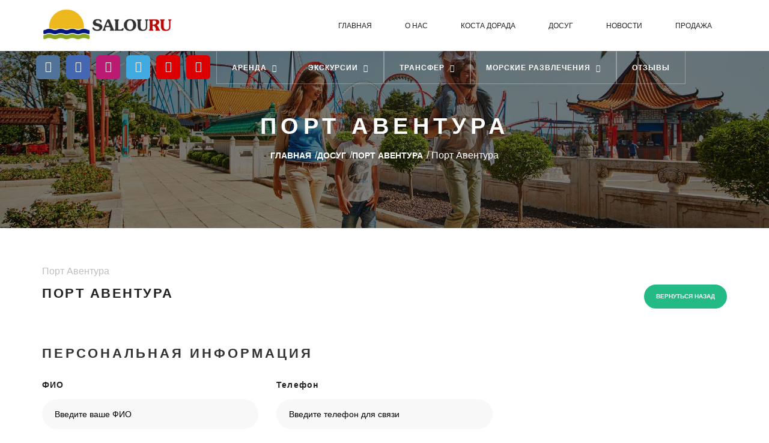

--- FILE ---
content_type: text/html; charset=UTF-8
request_url: https://salouru.com/dosug/port-aventura/port-aventura/?view=booked
body_size: 19039
content:
<!DOCTYPE html><html lang="ru-RU"
 prefix="og: http://ogp.me/ns#" ><head> <script data-ad-client="ca-pub-9968865518715160" async src="https://pagead2.googlesyndication.com/pagead/js/adsbygoogle.js"></script> <meta charset="UTF-8"><meta name="viewport" content="width=device-width, initial-scale=1, maximum-scale=1.0, user-scalable=no"><style type="text/css" id="aoatfcss" media="all">@charset "UTF-8";html{font-family:sans-serif;-webkit-text-size-adjust:100%;-ms-text-size-adjust:100%}body{margin:0}header,nav{display:block}a{background-color:transparent}b{font-weight:700}h1{margin:.67em 0;font-size:2em}img{border:0}button,input,select{margin:0;font:inherit;color:inherit}button{overflow:visible}button,select{text-transform:none}button{-webkit-appearance:button}button::-moz-focus-inner,input::-moz-focus-inner{padding:0;border:0}input{line-height:normal}table{border-spacing:0;border-collapse:collapse}td{padding:0}*{-webkit-box-sizing:border-box;-moz-box-sizing:border-box;box-sizing:border-box}:after,:before{-webkit-box-sizing:border-box;-moz-box-sizing:border-box;box-sizing:border-box}html{font-size:10px}body{font-family:"Helvetica Neue",Helvetica,Arial,sans-serif;font-size:14px;line-height:1.42857143;color:#333;background-color:#fff}button,input,select{font-family:inherit;font-size:inherit;line-height:inherit}a{color:#337ab7;text-decoration:none}img{vertical-align:middle}h1,h2,h3,h4,h5{font-family:inherit;font-weight:500;line-height:1.1;color:inherit}h1,h2,h3{margin-top:20px;margin-bottom:10px}h4,h5{margin-top:10px;margin-bottom:10px}h1{font-size:36px}h2{font-size:30px}h3{font-size:24px}h4{font-size:18px}h5{font-size:14px}p{margin:0 0 10px}.text-right{text-align:right}.text-center{text-align:center}ul{margin-top:0;margin-bottom:10px}ul ul{margin-bottom:0}.list-unstyled{padding-left:0;list-style:none}.list-inline{padding-left:0;margin-left:-5px;list-style:none}.list-inline>li{display:inline-block;padding-right:5px;padding-left:5px}.container{padding-right:15px;padding-left:15px;margin-right:auto;margin-left:auto}.row{margin-right:-15px;margin-left:-15px}.col-lg-10,.col-lg-2,.col-lg-4,.col-lg-5,.col-md-12,.col-md-4,.col-md-6,.col-md-8,.col-sm-4,.col-sm-6,.col-sm-8,.col-xs-12{position:relative;min-height:1px;padding-right:15px;padding-left:15px}.col-xs-12{float:left}.col-xs-12{width:100%}table{background-color:transparent}.nav{padding-left:0;margin-bottom:0;list-style:none}.nav-tabs{border-bottom:1px solid #ddd}.nav-tabs>li{float:left;margin-bottom:-1px}.nav-tabs>li>a{margin-right:2px;line-height:1.42857143;border:1px solid transparent;border-radius:4px 4px 0 0}.nav-tabs>li.active>a{color:#555;background-color:#fff;border:1px solid #ddd;border-bottom-color:transparent}.tab-content>.tab-pane{display:none}.tab-content>.active{display:block}.pagination{display:inline-block;padding-left:0;margin:20px 0;border-radius:4px}.media{margin-top:15px}.media:first-child{margin-top:0}.media{overflow:hidden;zoom:1}.media-left{padding-right:10px}.media-left{display:table-cell;vertical-align:top}.media-middle{vertical-align:middle}.container:after,.container:before,.nav:after,.nav:before,.row:after,.row:before{display:table;content:" "}.container:after,.nav:after,.row:after{clear:both}.pull-left{float:left!important}@-ms-viewport{width:device-width}button::-moz-focus-inner{padding:0;border:0}@font-face{font-family:'FontAwesome';src:url(//salouru.com/wp-content/themes/salouru/assets/css/font-awesome/css/../fonts/fontawesome-webfont.eot?v=4.7.0);src:url(//salouru.com/wp-content/themes/salouru/assets/css/font-awesome/css/../fonts/fontawesome-webfont.eot?#iefix&v=4.7.0) format('embedded-opentype'),url(//salouru.com/wp-content/themes/salouru/assets/css/font-awesome/css/../fonts/fontawesome-webfont.woff2?v=4.7.0) format('woff2'),url(//salouru.com/wp-content/themes/salouru/assets/css/font-awesome/css/../fonts/fontawesome-webfont.woff?v=4.7.0) format('woff'),url(//salouru.com/wp-content/themes/salouru/assets/css/font-awesome/css/../fonts/fontawesome-webfont.ttf?v=4.7.0) format('truetype'),url(//salouru.com/wp-content/themes/salouru/assets/css/font-awesome/css/../fonts/fontawesome-webfont.svg?v=4.7.0#fontawesomeregular) format('svg');font-weight:400;font-style:normal}.fa{display:inline-block;font:normal normal normal 14px/1 FontAwesome;font-size:inherit;text-rendering:auto;-webkit-font-smoothing:antialiased;-moz-osx-font-smoothing:grayscale}.pull-left{float:left}.fa-search:before{content:"\f002"}.fa-twitter:before{content:"\f099"}.fa-facebook:before{content:"\f09a"}.fa-angle-left:before{content:"\f104"}.fa-angle-right:before{content:"\f105"}.fa-angle-down:before{content:"\f107"}.fa-youtube:before{content:"\f167"}.fa-instagram:before{content:"\f16d"}.fa-vk:before{content:"\f189"}.fa-tripadvisor:before{content:"\f262"}@font-face{font-family:'Universal';src:url(//salouru.com/wp-content/themes/salouru/assets/css/../fonts/Universal.eot?22i66f);src:url(//salouru.com/wp-content/themes/salouru/assets/css/../fonts/Universal.eot?22i66f#iefix) format('embedded-opentype'),url(//salouru.com/wp-content/themes/salouru/assets/css/../fonts/Universal.ttf?22i66f) format('truetype'),url(//salouru.com/wp-content/themes/salouru/assets/css/../fonts/Universal.woff?22i66f) format('woff'),url(//salouru.com/wp-content/themes/salouru/assets/css/../fonts/Universal.svg?22i66f#Universal) format('svg');font-weight:400;font-style:normal}[class^=icon-]{font-family:'Universal'!important;speak:none;font-size:30px;font-style:normal;font-weight:400;font-variant:normal;text-transform:none;line-height:1;-webkit-font-smoothing:antialiased;-moz-osx-font-smoothing:grayscale}.icon-uhc_habitacion:before{content:"\e909"}.icon-uhc_huespedes:before{content:"\e90f"}.icon-uhc_lavabo:before{content:"\e910"}@font-face{font-family:'Merriweather';font-style:normal;font-weight:400;src:url(//salouru.com/wp-content/themes/salouru/assets/css/../fonts/merriweather-v19-latin_cyrillic-regular.eot);src:local('Merriweather Regular'),local('Merriweather-Regular'),url(//salouru.com/wp-content/themes/salouru/assets/css/../fonts/merriweather-v19-latin_cyrillic-regular.eot?#iefix) format('embedded-opentype'),url(//salouru.com/wp-content/themes/salouru/assets/css/../fonts/merriweather-v19-latin_cyrillic-regular.woff2) format('woff2'),url(//salouru.com/wp-content/themes/salouru/assets/css/../fonts/merriweather-v19-latin_cyrillic-regular.woff) format('woff'),url(//salouru.com/wp-content/themes/salouru/assets/css/../fonts/merriweather-v19-latin_cyrillic-regular.ttf) format('truetype'),url(//salouru.com/wp-content/themes/salouru/assets/css/../fonts/merriweather-v19-latin_cyrillic-regular.svg#Merriweather) format('svg')}html,body,div,span,h1,h2,h3,h4,h5,p,a,img,b,i,ul,li,form,table,tbody,tr,td,header,nav{margin:0;padding:0;border:0;font-size:100%;font:inherit;vertical-align:baseline}header,nav{display:block}body *{-webkit-text-size-adjust:none}input,select{-webkit-appearance:none;-moz-border-radius:0;border-radius:0;outline:none;border:0 none;outline:none;font-family:'Source Sans Pro',sans-serif;background:0 0}a,a:link{text-decoration:none;outline:none}a{text-decoration:none;color:inherit}ul{list-style:none}button{background:0 0;border:0 none}::-webkit-input-placeholder{color:#fff;opacity:.6}::-moz-placeholder{color:#fff;opacity:.6}:-moz-placeholder{color:#fff;opacity:.6}:-ms-input-placeholder{color:#fff;opacity:.6}.loading{background-color:#fff;height:100%;width:100%;position:fixed;z-index:5000;margin-top:0;top:0;left:0;overflow:hidden}.loading-center{width:100%;height:100%;position:relative}.loading-center-absolute{position:absolute;left:50%;top:50%;height:200px;width:200px;margin-top:-100px;margin-left:-100px;-ms-transform:rotate(-135deg);-webkit-transform:rotate(-135deg);-moz-transform:rotate(-135deg);-o-transform:rotate(-135deg);transform:rotate(-135deg);-ms-transform:rotate(-135deg)}.object{-moz-border-radius:50%;border-radius:50%;position:absolute;border-top:5px solid #23ba85;border-bottom:5px solid transparent;border-left:5px solid #23ba85;border-right:5px solid transparent;-webkit-animation:animate 2s infinite;-o-animation:animate 2s infinite;animation:animate 2s infinite;-moz-animation:animate 2s infinite;-ms-animation:animate 2s infinite}.object_one{left:75px;top:75px;width:50px;height:50px}.object_two{left:65px;top:65px;width:70px;height:70px;-webkit-animation-delay:.2s;-o-animation-delay:.2s;animation-delay:.2s;-moz-animation-delay:.2s;-ms-animation-delay:.2s}.object_three{left:55px;top:55px;width:90px;height:90px;-webkit-animation-delay:.4s;-o-animation-delay:.4s;animation-delay:.4s;-moz-animation-delay:.4s;-ms-animation-delay:.4s}.object_four{left:45px;top:45px;width:110px;height:110px;-webkit-animation-delay:.6s;-o-animation-delay:.6s;animation-delay:.6s;-moz-animation-delay:.6s;-ms-animation-delay:.6s}@-webkit-keyframes animate{50%{-ms-transform:rotate(360deg) scale(.8);-webkit-transform:rotate(360deg) scale(.8);transform:rotate(360deg) scale(.8)}}@-moz-keyframes animate{50%{-ms-transform:rotate(360deg) scale(.8);-webkit-transform:rotate(360deg) scale(.8);transform:rotate(360deg) scale(.8);-moz-transform:rotate(360deg) scale(.8)}}@-o-keyframes animate{50%{-ms-transform:rotate(360deg) scale(.8);-webkit-transform:rotate(360deg) scale(.8);-o-transform:rotate(360deg) scale(.8);transform:rotate(360deg) scale(.8)}}@keyframes animate{50%{-ms-transform:rotate(360deg) scale(.8);-webkit-transform:rotate(360deg) scale(.8);-moz-transform:rotate(360deg) scale(.8);-o-transform:rotate(360deg) scale(.8);transform:rotate(360deg) scale(.8)}}.bg{position:absolute;left:0;top:0;width:100%;height:100%;overflow:hidden}.bg-bg-chrome{background-position:50% 50%;background-repeat:no-repeat;background-attachment:scroll;-moz-background-size:cover;-ms-background-size:cover;background-size:cover}.bg-bg-chrome.act{position:absolute}.clip{clip:rect(auto,auto,auto,auto);height:100%;position:absolute;width:100%}.vertical-align{-webkit-transform:translateY(-50%);-moz-transform:translateY(-50%);-o-transform:translateY(-50%);-ms-transform:translateY(-50%);transform:translateY(-50%);top:50%;position:absolute;width:100%;left:0}.vertical-bottom{position:absolute;bottom:0;left:0;width:100%}body{font-family:'Merriweather',sans-serif;position:relative}h1{font-size:60px;font-weight:700;line-height:70px;text-transform:uppercase;letter-spacing:10px}h2{font-size:32px;line-height:32px;font-weight:700;text-transform:uppercase;letter-spacing:5px}h3{font-size:22px;line-height:30px;font-weight:700;text-transform:uppercase;letter-spacing:5px}h4{font-size:16px;line-height:22px;font-weight:400;text-transform:uppercase;letter-spacing:1px}h5{font-size:14px;line-height:18px;font-weight:400;letter-spacing:1px}p{font-size:14px;line-height:26px;font-weight:400}ul li{font-size:16px;line-height:32px;font-weight:300}b{font-weight:700}.text-right{text-align:right}.text-center{text-align:center}.bg-aqua{background:#23ba85}.color-white{color:#fff}.color-white-op{color:rgba(255,255,255,.6)}.color-grey{color:#000}.fr{float:right}.padd-90{padding-bottom:90px}.vert-title{margin-top:-175px}.c-button{position:relative;display:inline-block;-moz-border-radius:25px;border-radius:25px;text-align:center;padding:16px 20px;font-size:12px;text-transform:uppercase;line-height:14px;font-weight:700}.c-button img{vertical-align:middle;margin-right:5px}.c-button.b-50{height:50px;line-height:47px;padding:0 19px}.c-button.b-60{height:60px;line-height:54px;padding-top:0;padding-bottom:0}.c-button.b-60 .fa{position:relative;top:2px;font-size:20px;margin-right:5px}.c-button.bg-aqua{color:#fff;border:2px solid #23ba85}header{position:fixed;left:0;top:0;z-index:100;width:100%}.nav{padding:30px 0 30px}.logo{position:relative;float:left}nav{float:right;color:#fff;padding-top:4px}nav a{color:#fff}nav>ul>li{position:relative;float:left;margin-left:5px!important;font-size:12px;font-weight:700;line-height:16px;text-transform:uppercase}nav>ul>li>a{position:relative;display:block;padding:7px 15px;-moz-border-radius:4px;border-radius:4px;margin-bottom:2px}nav>ul>li>a>span{padding-left:5px}nav>ul>li>.dropmenu{visibility:hidden;opacity:0;transform:translateY(10%);-webkit-transform:translateY(10%);-moz-transform:translateY(10%);-ms-transform:translateY(10%);position:absolute;top:32px;left:0;min-width:178px;background:#fff;-moz-box-shadow:0 4px 5px 0 rgba(0,0,0,.1);box-shadow:0 4px 5px 0 rgba(0,0,0,.1)}nav .dropmenu a{display:block;font-family:'Merriweather',sans-serif;font-size:11px;line-height:18px;font-weight:400;color:#888;letter-spacing:.5px;padding:10px 20px 10px 15px;border-bottom:1px solid #eee}nav .dropmenu li{position:relative}nav li.type-1:nth-last-child(2) .dropmenu,nav li.type-1:nth-last-child(3) .dropmenu{left:auto;right:0}.nav-menu-icon{position:relative;float:right;width:24px;height:24px;z-index:200;margin-right:0;margin-top:4px;display:none;z-index:99}.nav-menu-icon a{display:inline-block;width:24px;height:24px;text-decoration:none}.nav-menu-icon a i{position:relative;display:inline-block;width:24px;height:3px;color:#000;font:bold 14px/.4 Helvetica;text-transform:uppercase;text-indent:-55px;background:#fff}.nav-menu-icon a i:before,.nav-menu-icon a i:after{content:'';width:24px;height:3px;background:#fff;position:absolute;left:0}.nav-menu-icon a i:before{top:-7px}.nav-menu-icon a i:after{bottom:-7px}.swiper-container{margin:0 auto;position:relative;overflow:hidden;direction:ltr;-webkit-backface-visibility:hidden;-moz-backface-visibility:hidden;-ms-backface-visibility:hidden;-o-backface-visibility:hidden;backface-visibility:hidden;height:auto}.swiper-wrapper{position:relative;width:100%;-webkit-transform:translate3d(0,0,0);-moz-transform:translate3d(0,0,0);-o-transform:translate3d(0,0,0);-o-transform:translate(0,0);-ms-transform:translate3d(0,0,0);-webkit-transform:translate3d(0,0,0);-moz-transform:translate3d(0,0,0);transform:translate3d(0,0,0);-moz-box-sizing:content-box;box-sizing:content-box;margin:0 auto;height:inherit!important;float:left}.swiper-slide{float:left;height:inherit!important;position:relative}.pagination-hidden.pagination{display:none}.swiper-arrow-left,.swiper-arrow-right{text-align:center;z-index:5;width:40px;height:40px;-moz-border-radius:50%;border-radius:50%;position:absolute;top:50%;-o-transform:translateY(-50%);transform:translateY(-50%);-webkit-transform:translateY(-50%);-moz-transform:translateY(-50%);-ms-transform:translateY(-50%)}.arrow-wrapp{position:absolute;left:0;top:50%;width:100%;margin:0 auto}.cont-1170{float:none;width:100%;margin:0 auto;display:block;position:relative;max-width:1170px}.sw-arrow{border:2px solid rgba(255,255,255,.2);background:0 0}.sw-arrow span{font-size:16px;color:#fff;line-height:10px;padding-top:12px}.swiper-arrow-left{left:15px}.swiper-arrow-right{right:15px}.m-200 .swiper-arrow-left{margin-top:-200px}.m-200 .swiper-arrow-right{margin-top:-200px}.pagination{position:absolute;width:100%;text-align:center;left:0;margin:0}.poin-style-1{bottom:40px}.top-baner{position:relative;width:100%}.main-title{position:relative;width:100%;text-align:center;color:#fff}.main-title h1{padding-bottom:25px}.main-title>p{padding-bottom:45px;max-width:747px;margin:0 auto}.main-slider .swiper-slide{min-height:840px}.baner-tabs{position:absolute;left:0;bottom:-4px;width:100%;z-index:50}.nav-tabs{position:relative;text-align:center;float:none;display:inline-block;border-bottom:0 none}.nav-tabs>li{float:left;position:relative;display:inline-block}.tabs-style-1.nav-tabs>li>a{font-size:12px;font-weight:700;color:#fff;text-transform:uppercase;border:1px solid rgba(255,255,255,.3);padding:18px 25px;-moz-border-radius:0;border-radius:0;margin:0;position:relative;float:left;display:block;border-bottom:0 none;letter-spacing:1px}.tpl-tabs-cont{background:rgba(0,3,5,.2);min-height:225px;border:0 none;position:relative;display:inline-block;width:100%;margin-top:-3px;padding:60px 0 65px;border-radius:5px}.t-con-style-1.tab-content>.tab-pane{display:none;visibility:hidden;opacity:0}.t-con-style-1.tab-content>.active{display:block;visibility:visible;opacity:1}.tab-pane.active{display:block;visibility:visible;opacity:1}.tabs-style-1.nav-tabs>li.active>a{background:rgba(0,3,5,.2);border:1px solid rgba(0,3,5,0);border-bottom:0 none;color:#fff}.tabs-block{position:relative;float:left;width:100%;color:#fff;border-bottom:1px solid rgba(255,255,255,.3);padding-bottom:12px}.tabs-block h5{padding-bottom:40px}.input-style{position:relative;float:left;width:100%;font-size:14px;color:rgba(255,255,255,.6)}.input-style img{vertical-align:middle;position:absolute;left:0}.input-style input{background:0 0;width:100%;padding-left:23px}.tab-pane .c-button{margin-top:30px}.main-wraper{position:relative;width:100%;overflow:hidden;display:block}.second-title{position:relative;text-align:center;padding-top:110px;padding-bottom:65px}.second-title h2{padding-bottom:24px;letter-spacing:6px}.second-title p{padding-bottom:65px}.second-title>*:last-child{padding-bottom:0}.radius-mask .tour-layer{-moz-border-radius:5px;border-radius:5px}.radius-mask .bg{-moz-border-radius:5px;border-radius:5px;overflow:hidden}.tour-block{position:relative;float:left;width:100%;min-height:350px;margin-bottom:30px}.tour-caption{width:100%;text-align:center;color:#fff}.tour-caption h3{padding-bottom:10px;letter-spacing:4px;text-shadow:6px 0 19px #000}.tour-caption .vertical-bottom{padding:0 30px 30px;text-align:left;text-transform:uppercase}.tour-caption .vertical-align{margin-top:-40px}.tour-caption .c-button.b-50{padding:0 19px;font-size:11px}.tour-layer{position:absolute;left:0;top:0;width:100%;height:100%;background:rgba(0,0,0,.6);opacity:0}@media screen and (max-width:1199px){nav>ul>li{margin-left:0}.tabs-block{margin-bottom:30px}.tabs-block h5{padding-bottom:25px}.tab-pane .c-button{margin-top:20px;float:right}}@media screen and (max-width:991px){header .nav-menu-icon a i,header .nav-menu-icon a i:before,header .nav-menu-icon a i:after{background:#fff}header.menu-3 .nav-menu-icon a i,header.menu-3 .nav-menu-icon a i:before,header.menu-3 .nav-menu-icon a i:after{background:#222}.menu-3 nav{background:#fff}.menu-3 nav>ul>li{border-top:0 none}nav{position:fixed;width:100%;height:100%;background:#333;left:0;top:0;padding-top:100px;text-align:center;-webkit-transform:translateY(-100%);-moz-transform:translateY(-100%);-ms-transform:translateY(-100%);-o-transform:translateY(-100%);transform:translateY(-100%);overflow:hidden}nav>ul>li{width:100%;font-size:16px;margin:5px 0;font-weight:400}nav>ul>li{float:none}nav>ul>li>a>span{float:none;position:relative;display:inline-block}nav>ul>li>.dropmenu{position:relative;top:0;margin-top:0;padding:0;display:none;visibility:visible;opacity:1}.nav-menu-icon{display:block}nav li.type-1 .dropmenu a{padding:8px 0}nav>ul>li>a{border-radius:0}.second-title{padding-top:80px;padding-bottom:35px}.second-title h2{padding-bottom:10px}.second-title p{padding-bottom:45px}.padd-90{padding-bottom:50px}nav>ul>li>a{margin-bottom:0}nav>ul>li{margin:0}}@media screen and (max-width:767px){.nav-menu-icon{z-index:99}.tabs-block{margin-bottom:20px}.tabs-block h5{padding-bottom:10px}.tab-pane .c-button{margin-top:10px;float:left}.tpl-tabs-cont{padding:30px 0 20px}.drop-tabs{position:absolute;left:0;top:-4px;width:100%;text-align:center;z-index:4}.nav-tabs{width:100%;position:absolute;left:0;top:0;background:#fff;z-index:5;display:none}.nav-tabs>li{width:100%;text-align:center}.tabs-style-1.nav-tabs>li>a{width:100%;padding:10px 0;border-left:0 none;border:0 none;border-right:0 none;color:#222}.tpl-tabs-cont{padding:60px 0 20px}.main-title h1{font-size:50px;line-height:56px;padding-bottom:15px}.main-title>p{padding-bottom:25px}}@media screen and (max-width:480px){.main-slider .swiper-slide{min-height:1000px}.vert-title{margin-top:-220px}.main-title h1{font-size:40px;line-height:40px;letter-spacing:5px}.sw-arrow{display:none}.main-slider .pagination-hidden.pagination{display:block;bottom:420px}}@media screen and (max-width:390px){.tour-caption .vertical-bottom{padding:0 15px 15px}.tour-caption .vertical-bottom .fr{float:left}.tour-caption .vertical-align{margin-top:-65px}}header.menu-3{background:#fff}.menu-3 .nav{padding:0}.menu-3 nav>ul>li{padding:25px 10px;text-align:center;border-top:4px solid rgba(255,255,255,0);margin-top:-1px;margin-left:0;font-size:12px;font-weight:300}.menu-3 nav>ul>li>a .fa{display:none}.menu-3 nav>ul>li>a{color:#222;font-weight:400}.menu-3 nav{padding-top:0}.menu-3 nav>ul>li>.dropmenu{top:100%;text-align:left;border-top:2px solid #23ba85}.menu-3 .logo{margin-top:10px}header.menu-3.hovered .logo{position:absolute;top:50%;margin-top:0;transform:translateY(-50%);-webkit-transform:translateY(-50%);-moz-transform:translateY(-50%);-ms-transform:translateY(-50%)}header.menu-3.hovered .logo img{max-width:220px}@media (max-width:992px){header.menu-3 nav>ul>li{margin-top:0}header.menu-3 .nav-menu-icon{margin-top:12px}.menu-3 .logo{margin-top:5px}.menu-3 nav>ul>li{padding:0}.menu-3 .menu>ul{padding:60px 0}.menu-3 .nav{height:60px}.menu-3 nav>ul>li>a .fa{display:inline-block;color:#222}.menu-3 nav .dropmenu li{text-align:center}nav>ul>li>.dropmenu{transform:translateY(0);-webkit-transform:translateY(0);-moz-transform:translateY(0);-ms-transform:translateY(0)}}@media (max-width:768px){.cont-1170 .sw-arrow{display:none}.vert-title{margin-top:-320px}.main-slider .swiper-slide{min-height:1200px}}@media (max-width:480px){.second-title{padding-top:40px}.second-title h2{font-size:28px}}body[data-color=theme-1] .c-button.bg-aqua{border:2px solid #23ba85}body[data-color=theme-1] .bg-aqua{background:#23ba85}body[data-color=theme-1] .object{border-top:5px solid #23ba85;border-left:5px solid #23ba85}body[data-color=theme-1] .menu-3 nav>ul>li>.dropmenu{border-top:2px solid #23ba85}.nav_top{position:absolute;left:0;top:80px;width:100%;z-index:50}.nav_top nav{float:none!important}.nav_top nav>ul>li{float:none;display:inline-block;margin-left:0;margin-right:-5px;vertical-align:top}.nav_top nav>ul>li>a{font-size:12px;font-weight:700;color:#fff;text-transform:uppercase;border:1px solid rgba(255,255,255,.3);padding:18px 25px;-moz-border-radius:0;border-radius:0;margin:0;position:relative;float:left;display:block;border-top:3px solid rgba(255,255,255,0);letter-spacing:1px}nav>ul>li a.media_top{border-radius:6px;width:40px;height:40px;line-height:42px;position:relative;padding:0;text-align:center;border:0 solid rgba(255,255,255,0);border-top:0 solid rgba(255,255,255,1);margin-right:10px;margin-top:8px;color:#fff!important}nav>ul>li a.media_top i{font-size:18px;margin-right:-1px;color:#fff!important}.nav_top nav>ul>li>.dropmenu{top:56px;border-top:2px solid #23ba85}.nav_top .dropmenu a{border:1px solid rgba(255,255,255,.3)}nav .dropmenu a{border:1px solid rgba(255,255,255,.3)}a.c-button.c-button--home{float:none;display:block;margin:0 0 -16px}.date____d{position:absolute;top:0;z-index:2;background:#00082;font-size:14px;color:#fff;padding:4px 8px}.radius-mask.tour-block{border-radius:10px;overflow:hidden}.show-mobile{display:none}@media screen and (height:768px) and (width:1366px){.main-title h1{font-size:40px}.main-slider .swiper-slide{min-height:720px}.vert-title{margin-top:-110px}.tpl-tabs-cont{padding:32px 0 30px;min-height:166px}}@media (max-width:540px){.show-mobile{display:block}.no-mobile{display:none}.media_top_li.show-mobile{display:inline-block!important;width:unset}}.gsInformer div,.gsInformer span,.gsInformer a,.gsInformer img,.gsInformer table,.gsInformer tbody,.gsInformer tr,.gsInformer td{margin:0;padding:0;border:0;outline:0;font-weight:inherit;font-style:inherit;font-family:inherit}.gsInformer table,.gsInformer tr,.gsInformer td{vertical-align:top}.gsInformer table{width:100%;border-collapse:collapse;border-spacing:0;border:0;padding:0;table-layout:auto!important}.gsInformer td{text-align:left;font-weight:400;empty-cells:show;color:inherit;background-color:inherit}.gsInformer img{display:inline!important;box-shadow:initial}.gsInformer{position:relative;font-family:Arial;font-size:11px;font-weight:400;zoom:1;min-height:1%;line-height:13px;-webkit-box-sizing:border-box;-moz-box-sizing:border-box;box-sizing:border-box}.gsInformer a{background:0;text-decoration:none;color:inherit}.gsInformer table td{font-size:11px;color:inherit}.gsInformer #cityLink{text-align:center;background:#fff;font-size:13px;font-weight:700}.gsInformer #cityLink a{font-family:Arial!important;color:#000!important;text-decoration:none}.gsInformer .gsLinks{font-size:11px!important;font-family:Arial!important;color:#000!important;height:auto;padding-top:3px;padding-bottom:2px;text-align:left;display:block;min-height:16px;height:auto;overflow:hidden;position:relative}.gsInformer .gsLinks table td{font-family:Arial!important;vertical-align:top;line-height:13px}.gsInformer .gsLinks .leftCol{margin-left:5px;float:left}.gsInformer .gsLinks .leftCol a{text-decoration:none}.gsInformer .gsLinks .leftCol b{font-weight:400!important;color:#000!important}.gsInformer .gsLinks .rightCol{margin-right:5px;padding-top:2px;float:right}.gsInformer .gsLinks img{position:relative;padding-right:0;top:-2px;vertical-align:middle}.gsInformer .gsLinks .rightCol a{color:#000!important;text-decoration:underline;margin:0}.block-weather-mini{padding-top:10px;position:absolute;left:260px}.block-weather-mini .gsLinks{display:none!important}.block-weather-mini .gsInformer table td{font-size:10px}.block-weather-mini tr{background:none!important}</style><link rel="preload" as="style" media="all" href="https://salouru.com/wp-content/cache/autoptimize/css/autoptimize_842cba68f23484ea1735cfecb517b4c5.css" onload="this.onload=null;this.rel='stylesheet'" /><noscript id="aonoscrcss"><link type="text/css" media="all" href="https://salouru.com/wp-content/cache/autoptimize/css/autoptimize_842cba68f23484ea1735cfecb517b4c5.css" rel="stylesheet" /></noscript><title>Порт Авентура | SALOURU - Отдых в Испании на Коста Дорада</title><meta name='robots' content='max-image-preview:large' /><style>img:is([sizes="auto" i], [sizes^="auto," i]) { contain-intrinsic-size: 3000px 1500px }</style><meta name="description"  content="PortAventura World Parks &amp; Resort — одно из крупнейших в Европе направлений для семейного отдыха и досуга. Бронируйте экскурсию онлайн на SALOURU." /><link rel="canonical" href="https://salouru.com/dosug/port-aventura/port-aventura/" /><meta property="og:title" content="Порт Авентура | SALOURU - Отдых в Испании на Коста Дорада" /><meta property="og:type" content="activity" /><meta property="og:url" content="https://salouru.com/dosug/port-aventura/port-aventura/" /><meta property="og:site_name" content="SALOURU - Отдых в Испании на Коста Дорада" /><meta property="og:description" content="PortAventura World Parks &amp; Resort — одно из крупнейших в Европе направлений для семейного отдыха и досуга. Бронируйте экскурсию онлайн на SALOURU." /><meta name="twitter:card" content="summary" /><meta name="twitter:title" content="Порт Авентура | SALOURU - Отдых в Испании на Коста Дорада" /><meta name="twitter:description" content="PortAventura World Parks &amp; Resort — одно из крупнейших в Европе направлений для семейного отдыха и досуга. Бронируйте экскурсию онлайн на SALOURU." /><link rel='dns-prefetch' href='//s0.wp.com' /><link rel='dns-prefetch' href='//secure.gravatar.com' /><link href='https://fonts.gstatic.com' crossorigin='anonymous' rel='preconnect' /><link href='https://ajax.googleapis.com' rel='preconnect' /><link href='https://fonts.googleapis.com' rel='preconnect' /><style id='classic-theme-styles-inline-css' type='text/css'>/*! This file is auto-generated */
.wp-block-button__link{color:#fff;background-color:#32373c;border-radius:9999px;box-shadow:none;text-decoration:none;padding:calc(.667em + 2px) calc(1.333em + 2px);font-size:1.125em}.wp-block-file__button{background:#32373c;color:#fff;text-decoration:none}</style><style id='global-styles-inline-css' type='text/css'>:root{--wp--preset--aspect-ratio--square: 1;--wp--preset--aspect-ratio--4-3: 4/3;--wp--preset--aspect-ratio--3-4: 3/4;--wp--preset--aspect-ratio--3-2: 3/2;--wp--preset--aspect-ratio--2-3: 2/3;--wp--preset--aspect-ratio--16-9: 16/9;--wp--preset--aspect-ratio--9-16: 9/16;--wp--preset--color--black: #000000;--wp--preset--color--cyan-bluish-gray: #abb8c3;--wp--preset--color--white: #ffffff;--wp--preset--color--pale-pink: #f78da7;--wp--preset--color--vivid-red: #cf2e2e;--wp--preset--color--luminous-vivid-orange: #ff6900;--wp--preset--color--luminous-vivid-amber: #fcb900;--wp--preset--color--light-green-cyan: #7bdcb5;--wp--preset--color--vivid-green-cyan: #00d084;--wp--preset--color--pale-cyan-blue: #8ed1fc;--wp--preset--color--vivid-cyan-blue: #0693e3;--wp--preset--color--vivid-purple: #9b51e0;--wp--preset--gradient--vivid-cyan-blue-to-vivid-purple: linear-gradient(135deg,rgba(6,147,227,1) 0%,rgb(155,81,224) 100%);--wp--preset--gradient--light-green-cyan-to-vivid-green-cyan: linear-gradient(135deg,rgb(122,220,180) 0%,rgb(0,208,130) 100%);--wp--preset--gradient--luminous-vivid-amber-to-luminous-vivid-orange: linear-gradient(135deg,rgba(252,185,0,1) 0%,rgba(255,105,0,1) 100%);--wp--preset--gradient--luminous-vivid-orange-to-vivid-red: linear-gradient(135deg,rgba(255,105,0,1) 0%,rgb(207,46,46) 100%);--wp--preset--gradient--very-light-gray-to-cyan-bluish-gray: linear-gradient(135deg,rgb(238,238,238) 0%,rgb(169,184,195) 100%);--wp--preset--gradient--cool-to-warm-spectrum: linear-gradient(135deg,rgb(74,234,220) 0%,rgb(151,120,209) 20%,rgb(207,42,186) 40%,rgb(238,44,130) 60%,rgb(251,105,98) 80%,rgb(254,248,76) 100%);--wp--preset--gradient--blush-light-purple: linear-gradient(135deg,rgb(255,206,236) 0%,rgb(152,150,240) 100%);--wp--preset--gradient--blush-bordeaux: linear-gradient(135deg,rgb(254,205,165) 0%,rgb(254,45,45) 50%,rgb(107,0,62) 100%);--wp--preset--gradient--luminous-dusk: linear-gradient(135deg,rgb(255,203,112) 0%,rgb(199,81,192) 50%,rgb(65,88,208) 100%);--wp--preset--gradient--pale-ocean: linear-gradient(135deg,rgb(255,245,203) 0%,rgb(182,227,212) 50%,rgb(51,167,181) 100%);--wp--preset--gradient--electric-grass: linear-gradient(135deg,rgb(202,248,128) 0%,rgb(113,206,126) 100%);--wp--preset--gradient--midnight: linear-gradient(135deg,rgb(2,3,129) 0%,rgb(40,116,252) 100%);--wp--preset--font-size--small: 13px;--wp--preset--font-size--medium: 20px;--wp--preset--font-size--large: 36px;--wp--preset--font-size--x-large: 42px;--wp--preset--spacing--20: 0.44rem;--wp--preset--spacing--30: 0.67rem;--wp--preset--spacing--40: 1rem;--wp--preset--spacing--50: 1.5rem;--wp--preset--spacing--60: 2.25rem;--wp--preset--spacing--70: 3.38rem;--wp--preset--spacing--80: 5.06rem;--wp--preset--shadow--natural: 6px 6px 9px rgba(0, 0, 0, 0.2);--wp--preset--shadow--deep: 12px 12px 50px rgba(0, 0, 0, 0.4);--wp--preset--shadow--sharp: 6px 6px 0px rgba(0, 0, 0, 0.2);--wp--preset--shadow--outlined: 6px 6px 0px -3px rgba(255, 255, 255, 1), 6px 6px rgba(0, 0, 0, 1);--wp--preset--shadow--crisp: 6px 6px 0px rgba(0, 0, 0, 1);}:where(.is-layout-flex){gap: 0.5em;}:where(.is-layout-grid){gap: 0.5em;}body .is-layout-flex{display: flex;}.is-layout-flex{flex-wrap: wrap;align-items: center;}.is-layout-flex > :is(*, div){margin: 0;}body .is-layout-grid{display: grid;}.is-layout-grid > :is(*, div){margin: 0;}:where(.wp-block-columns.is-layout-flex){gap: 2em;}:where(.wp-block-columns.is-layout-grid){gap: 2em;}:where(.wp-block-post-template.is-layout-flex){gap: 1.25em;}:where(.wp-block-post-template.is-layout-grid){gap: 1.25em;}.has-black-color{color: var(--wp--preset--color--black) !important;}.has-cyan-bluish-gray-color{color: var(--wp--preset--color--cyan-bluish-gray) !important;}.has-white-color{color: var(--wp--preset--color--white) !important;}.has-pale-pink-color{color: var(--wp--preset--color--pale-pink) !important;}.has-vivid-red-color{color: var(--wp--preset--color--vivid-red) !important;}.has-luminous-vivid-orange-color{color: var(--wp--preset--color--luminous-vivid-orange) !important;}.has-luminous-vivid-amber-color{color: var(--wp--preset--color--luminous-vivid-amber) !important;}.has-light-green-cyan-color{color: var(--wp--preset--color--light-green-cyan) !important;}.has-vivid-green-cyan-color{color: var(--wp--preset--color--vivid-green-cyan) !important;}.has-pale-cyan-blue-color{color: var(--wp--preset--color--pale-cyan-blue) !important;}.has-vivid-cyan-blue-color{color: var(--wp--preset--color--vivid-cyan-blue) !important;}.has-vivid-purple-color{color: var(--wp--preset--color--vivid-purple) !important;}.has-black-background-color{background-color: var(--wp--preset--color--black) !important;}.has-cyan-bluish-gray-background-color{background-color: var(--wp--preset--color--cyan-bluish-gray) !important;}.has-white-background-color{background-color: var(--wp--preset--color--white) !important;}.has-pale-pink-background-color{background-color: var(--wp--preset--color--pale-pink) !important;}.has-vivid-red-background-color{background-color: var(--wp--preset--color--vivid-red) !important;}.has-luminous-vivid-orange-background-color{background-color: var(--wp--preset--color--luminous-vivid-orange) !important;}.has-luminous-vivid-amber-background-color{background-color: var(--wp--preset--color--luminous-vivid-amber) !important;}.has-light-green-cyan-background-color{background-color: var(--wp--preset--color--light-green-cyan) !important;}.has-vivid-green-cyan-background-color{background-color: var(--wp--preset--color--vivid-green-cyan) !important;}.has-pale-cyan-blue-background-color{background-color: var(--wp--preset--color--pale-cyan-blue) !important;}.has-vivid-cyan-blue-background-color{background-color: var(--wp--preset--color--vivid-cyan-blue) !important;}.has-vivid-purple-background-color{background-color: var(--wp--preset--color--vivid-purple) !important;}.has-black-border-color{border-color: var(--wp--preset--color--black) !important;}.has-cyan-bluish-gray-border-color{border-color: var(--wp--preset--color--cyan-bluish-gray) !important;}.has-white-border-color{border-color: var(--wp--preset--color--white) !important;}.has-pale-pink-border-color{border-color: var(--wp--preset--color--pale-pink) !important;}.has-vivid-red-border-color{border-color: var(--wp--preset--color--vivid-red) !important;}.has-luminous-vivid-orange-border-color{border-color: var(--wp--preset--color--luminous-vivid-orange) !important;}.has-luminous-vivid-amber-border-color{border-color: var(--wp--preset--color--luminous-vivid-amber) !important;}.has-light-green-cyan-border-color{border-color: var(--wp--preset--color--light-green-cyan) !important;}.has-vivid-green-cyan-border-color{border-color: var(--wp--preset--color--vivid-green-cyan) !important;}.has-pale-cyan-blue-border-color{border-color: var(--wp--preset--color--pale-cyan-blue) !important;}.has-vivid-cyan-blue-border-color{border-color: var(--wp--preset--color--vivid-cyan-blue) !important;}.has-vivid-purple-border-color{border-color: var(--wp--preset--color--vivid-purple) !important;}.has-vivid-cyan-blue-to-vivid-purple-gradient-background{background: var(--wp--preset--gradient--vivid-cyan-blue-to-vivid-purple) !important;}.has-light-green-cyan-to-vivid-green-cyan-gradient-background{background: var(--wp--preset--gradient--light-green-cyan-to-vivid-green-cyan) !important;}.has-luminous-vivid-amber-to-luminous-vivid-orange-gradient-background{background: var(--wp--preset--gradient--luminous-vivid-amber-to-luminous-vivid-orange) !important;}.has-luminous-vivid-orange-to-vivid-red-gradient-background{background: var(--wp--preset--gradient--luminous-vivid-orange-to-vivid-red) !important;}.has-very-light-gray-to-cyan-bluish-gray-gradient-background{background: var(--wp--preset--gradient--very-light-gray-to-cyan-bluish-gray) !important;}.has-cool-to-warm-spectrum-gradient-background{background: var(--wp--preset--gradient--cool-to-warm-spectrum) !important;}.has-blush-light-purple-gradient-background{background: var(--wp--preset--gradient--blush-light-purple) !important;}.has-blush-bordeaux-gradient-background{background: var(--wp--preset--gradient--blush-bordeaux) !important;}.has-luminous-dusk-gradient-background{background: var(--wp--preset--gradient--luminous-dusk) !important;}.has-pale-ocean-gradient-background{background: var(--wp--preset--gradient--pale-ocean) !important;}.has-electric-grass-gradient-background{background: var(--wp--preset--gradient--electric-grass) !important;}.has-midnight-gradient-background{background: var(--wp--preset--gradient--midnight) !important;}.has-small-font-size{font-size: var(--wp--preset--font-size--small) !important;}.has-medium-font-size{font-size: var(--wp--preset--font-size--medium) !important;}.has-large-font-size{font-size: var(--wp--preset--font-size--large) !important;}.has-x-large-font-size{font-size: var(--wp--preset--font-size--x-large) !important;}
:where(.wp-block-post-template.is-layout-flex){gap: 1.25em;}:where(.wp-block-post-template.is-layout-grid){gap: 1.25em;}
:where(.wp-block-columns.is-layout-flex){gap: 2em;}:where(.wp-block-columns.is-layout-grid){gap: 2em;}
:root :where(.wp-block-pullquote){font-size: 1.5em;line-height: 1.6;}</style><link rel="https://api.w.org/" href="https://salouru.com/wp-json/" /><link rel="alternate" title="JSON" type="application/json" href="https://salouru.com/wp-json/wp/v2/posts/595" /><link rel='shortlink' href='https://wp.me/paFmrO-9B' /><link rel="alternate" title="oEmbed (JSON)" type="application/json+oembed" href="https://salouru.com/wp-json/oembed/1.0/embed?url=https%3A%2F%2Fsalouru.com%2Fdosug%2Fport-aventura%2Fport-aventura%2F" /><link rel="alternate" title="oEmbed (XML)" type="text/xml+oembed" href="https://salouru.com/wp-json/oembed/1.0/embed?url=https%3A%2F%2Fsalouru.com%2Fdosug%2Fport-aventura%2Fport-aventura%2F&#038;format=xml" /><link rel='dns-prefetch' href='//v0.wordpress.com'/><link rel='dns-prefetch' href='//widgets.wp.com'/><link rel='dns-prefetch' href='//s0.wp.com'/><link rel='dns-prefetch' href='//0.gravatar.com'/><link rel='dns-prefetch' href='//1.gravatar.com'/><link rel='dns-prefetch' href='//2.gravatar.com'/><link rel='dns-prefetch' href='//c0.wp.com'/><link rel='dns-prefetch' href='//i0.wp.com'/><link rel='dns-prefetch' href='//i1.wp.com'/><link rel='dns-prefetch' href='//i2.wp.com'/><style type='text/css'>img#wpstats{display:none}</style><style type="text/css">/* If html does not have either class, do not show lazy loaded images. */
				html:not( .jetpack-lazy-images-js-enabled ):not( .js ) .jetpack-lazy-image {
					display: none;
				}</style> <script>document.documentElement.classList.add(
					'jetpack-lazy-images-js-enabled'
				);</script> </head><body data-color="theme-1" class="wp-singular post-template-default single single-post postid-595 single-format-standard wp-theme-salouru crrntl-center-slider crrntl_salou.ru car-rental"><header class="color-1 hovered menu-3"><div class="container"><div class="row"><div class="col-md-12"><div class="nav"> <a href="/" class="logo"> <img src="https://salouru.com/wp-content/uploads/2018/03/logo-1-e1521127420548.png"> </a><div class="block-weather-mini no-mobile pull-left"><div id="gsInformerID-m50PFGi0rD560l" class="gsInformer" style="width:168px;height:69px"><div class="gsIContent"><div id="cityLink"> <a href="https://www.gismeteo.ua/weather-salou-51290/" title="Погода в Салоу" target="_blank"> </a></div><div class="gsLinks"><table><tr><td><div class="leftCol"> <a href="https://www.gismeteo.ua" target="_blank" title="Погода"> <img alt="Погода" src="https://s1.gismeteo.ua/static/images/informer2/logo-mini2.png" align="middle" border="0" height="16" width="11"/> <img src="https://s1.gismeteo.ua/static/images/gismeteo.svg" border="0" align="middle" style="left: 5px; top:1px"> </a></div><div class="rightCol"> <a href="https://www.gismeteo.ua/weather-salou-51290/14-days/" target="_blank" title="Погода в Салоу на 2 недели"> <img src="https://s1.gismeteo.ua/static/images/informer2/forecast-more.ru.svg" border="0" align="middle" style="top:auto" alt="Погода в Салоу на 2 недели"> </a></div></td></tr></table></div></div></div></div><div class="nav-menu-icon"> <a href="#"><i></i></a></div><nav class="menu"><ul><li class="type-1"><a href="/">Главная</a></li><li class="type-1"><a href="https://salouru.com/o-nas/">О нас</a></li><li class="type-1"> <a href="https://salouru.com/costa-dorada/">Коста Дорада <span class="fa fa-angle-down"></span></a><ul class="dropmenu"><li><a href="https://salouru.com/costa-dorada/catalonia/">Каталония</a></li><li><a href="https://salouru.com/costa-dorada/salou/">Салоу</a></li><li><a href="https://salouru.com/costa-dorada/cambrils/">Камбрильс</a></li><li><a href="https://salouru.com/costa-dorada/tarragona/">Таррагона</a></li><li><a href="https://salouru.com/costa-dorada/reus/">Реус</a></li></ul></li><li class="type-1"> <a href="https://salouru.com/category/dosug/">Досуг <span class="fa fa-angle-down"></span></a><ul class="dropmenu"><li><a href="https://salouru.com/category/dosug/restaurants/">Рестораны</a></li><li><a href="https://salouru.com/category/dosug/shoping/">Шопинг</a></li><li><a href="https://salouru.com/dosug/port-aventura/port-aventura/">Порт Авентура</a></li><li><a href="https://salouru.com/category/dosug/akvapark/">Аквапарк</a></li><li><a href="https://salouru.com/category/dosug/futbol/">Футбол</a></li><li><a href="https://salouru.com/category/dosug/ferrari-lend/">Феррари Ленд</a></li><li><a href="https://salouru.com/category/dosug/flamenko/">Фламенко</a></li><li><a href="https://salouru.com/category/dosug/entertainment/">Развлечения</a></li><li><a href="https://salouru.com/category/dosug/korrida/">Коррида</a></li><li><a href="https://salouru.com/category/dosug/nochnaya-zhizn/">Ночная жизнь</a></li></ul></li><li class="type-1"> <a href="https://salouru.com/category/news/">Новости <span class="fa fa-angle-down"></span></a><ul class="dropmenu"><li><a href="https://salouru.com/category/poleznaya-informatsiya/">Полезная информация</a></li></ul></li><li class="type-1"> <a href="https://salouru.com/category/prodazha/">Продажа <span class="fa fa-angle-down"></span></a><ul class="dropmenu"><li><a href="https://salouru.com/category/prodazha/nedvizhimost/">Недвижимость</a></li></ul></li><li class="type-1 show-mobile"> <a href="https://salouru.com/category/arenda/">Аренда <span class="fa fa-angle-down"></span></a><ul class="dropmenu"><li><a href="https://salouru.com/arenda/auto/">Автомобили</a></li><li><a href="https://salouru.com/category/arenda/apartamenty/">Апартаменты</a></li><li><a href="https://salouru.com/category/arenda/velosipedy/">Велосипеды</a></li><li><a href="https://salouru.com/category/arenda/detskie-kolyaski/">Детские коляски</a></li><li><a href="https://salouru.com/category/arenda/kvadrotsikly/">Квадроциклы</a></li><li><a href="https://salouru.com/category/arenda/mototsikly/">Мотоциклы</a></li><li><a href="https://salouru.com/category/arenda/yahty/">Яхты</a></li></ul></li><li class="type-1 show-mobile"> <a href="https://salouru.com/category/ekskursii/">Экскурсии <span class="fa fa-angle-down"></span></a><ul class="dropmenu"><li><a href="https://salouru.com/category/ekskursii/avtorskie-ekskursii/">Групповые авторские экскурсии</a></li><li><a href="https://salouru.com/category/ekskursii/grupovye-ekskursii/">Групповые экскурсии</a></li><li><a href="https://salouru.com/category/ekskursii/gruppovye-ekskursii-s-busplana/">Групповые экскурсии с BusPlana</a></li><li><a href="https://salouru.com/category/ekskursii/standartnye-ekskursii/">Индивидуальные авторские экскурсии</a></li><li><a href="https://salouru.com/category/ekskursii/individualnye-ekskursii/">Индивидуальные экскурсии</a></li><li><a href="https://salouru.com/category/ekskursii/dvuhdnevnye-ekskursii/">Двухдневные экскурсии</a></li></ul></li><li class="type-1 show-mobile"> <a href="https://salouru.com/category/transfer/">Трансфер <span class="fa fa-angle-down"></span></a><ul class="dropmenu"><li><a href="https://salouru.com/category/transfer/grupovoj-transfer/">Груповой трансфер</a></li><li><a href="https://salouru.com/category/transfer/individualnyj-transfer/">Индивидуальный трансфер</a></li><li><a href="https://salouru.com/category/transfer/samostoyatelnyj-transfer/">Самостоятельный трансфер</a></li></ul></li><li class="type-1 show-mobile"> <a href="https://salouru.com/category/morskie-razvlecheniya/">Морские развлечения <span class="fa fa-angle-down"></span></a><ul class="dropmenu"><li><a href="https://salouru.com/category/morskie-razvlecheniya/dajving/">Дайвинг</a></li><li><a href="https://salouru.com/category/morskie-razvlecheniya/katamaran/">Морская прогулка на катамаранах</a></li><li><a href="https://salouru.com/category/morskie-razvlecheniya/morskaya-rybalka/">Морская рыбалка</a></li><li><a href="https://salouru.com/category/morskie-razvlecheniya/mini-kruiz/">Мини-круиз</a></li><li><a href="https://salouru.com/category/arenda/yahty/">Яхты</a></li><li><a href="https://salouru.com/category/morskie-razvlecheniya/vodnye-mototsikly/">Водные мотоциклы</a></li><li><a href="https://salouru.com/category/arenda/yahty/parusnye/">Парусные</a></li></ul></li><li class="type-1 show-mobile"><a href="https://salouru.com/reviews/">Отзывы</a></li><li class="media_top_li show-mobile"><a href="https://vk.com/salouru" class="media_top" alt="ВКонтакте" title="ВКонтакте" style="background:#517399" target="_blank"><i class="fa fa-vk"></i></a></li><li class="media_top_li show-mobile"><a href="https://www.facebook.com/otdihvsalou" class="media_top" alt="Facebook" title="Facebook" style="background:#4367b1" target="_blank"><i class="fa fa-facebook"></i></a></li><li class="media_top_li show-mobile"><a href="https://www.instagram.com/salou.info" class="media_top" alt="Instagram" title="Instagram" style="background:#bb1a73" target="_blank"><i class="fa fa-instagram"></i></a></li><li class="media_top_li show-mobile"><a href="https://twitter.com/salouru" class="media_top" alt="twitter" title="twitter" style="background:#41aae1" target="_blank"><i class="fa fa-twitter"></i></a></li><li class="media_top_li show-mobile"><a href="https://www.youtube.com/channel/UC1vgr9DDkcaRo29wwMvPGRQ" class="media_top" alt="youtube" title="youtube" style="background:#dd0000" target="_blank"><i class="fa fa-youtube"></i></a></li><li class="media_top_li show-mobile"><a href="https://www.tripadvisor.ru/Attraction_Review-g562814-d15812832-Reviews-SalouRu-Salou_Costa_Dorada_Province_of_Tarragona_Catalonia.html" class="media_top" alt="tripadvisor" title="tripadvisor" style="background:#dd0000" target="_blank"><i class="fa fa-tripadvisor"></i></a></li></ul></nav></div></div></div></div></header><div class="inner-banner background-block" style="text-align: unset; background-image: url(https://salouru.com/wp-content/uploads/2018/04/port_slider_r-e1528473590152.jpg);"> <img class="center-image" src="https://salouru.com/wp-content/uploads/2018/04/port_slider_r-e1528473590152.jpg" style="display: none;"><div class="vertical-align text-center" style="transform: unset;"><div class="container"><h2 class="color-white"> Порт Авентура</h2><ul class="banner-breadcrumb color-white clearfix"><li><a property="item" typeof="WebPage" title="Go to SALOURU - Отдых в Испании на Коста Дорада." href="https://salouru.com" class="link-blue-2"><span property="name">Главная</span></a><meta property="position" content="1"></li> /<li><a property="item" typeof="WebPage" title="Go to the Досуг category archives." href="https://salouru.com/category/dosug/" class="taxonomy category"><span property="name">Досуг</span></a><meta property="position" content="2"></li> /<li><a property="item" typeof="WebPage" title="Go to the Порт Авентура category archives." href="https://salouru.com/category/dosug/port-aventura/" class="taxonomy category"><span property="name">Порт Авентура</span></a><meta property="position" content="3"></li> / <span property="itemListElement" typeof="ListItem"><span property="name">Порт Авентура</span><meta property="position" content="4"></span></ul></div></div><div class="nav_top"><div class="container"><div class="row"><nav class="menu_top pull-left"><ul><li><a href="https://vk.com/salouru" class="media_top" alt="ВКонтакте" title="ВКонтакте" style="background:#517399" target="_blank"><i class="fa fa-vk"></i></a></li><li><a href="https://www.facebook.com/otdihvsalou" class="media_top" alt="Facebook" title="Facebook" style="background:#4367b1" target="_blank"><i class="fa fa-facebook"></i></a></li><li><a href="https://www.instagram.com/salou.info" class="media_top" alt="Instagram" title="Instagram" style="background:#bb1a73" target="_blank"><i class="fa fa-instagram"></i></a></li><li><a href="https://twitter.com/salouru" class="media_top" alt="twitter" title="twitter" style="background:#41aae1" target="_blank"><i class="fa fa-twitter"></i></a></li><li><a href="https://www.youtube.com/channel/UC1vgr9DDkcaRo29wwMvPGRQ" class="media_top" alt="youtube" title="youtube" style="background:#dd0000" target="_blank"><i class="fa fa-youtube"></i></a></li><li><a href="https://www.tripadvisor.ru/Attraction_Review-g562814-d15812832-Reviews-SalouRu-Salou_Costa_Dorada_Province_of_Tarragona_Catalonia.html" class="media_top" alt="tripadvisor" title="tripadvisor" style="background:#dd0000" target="_blank"><i class="fa fa-tripadvisor"></i></a></li><li class="type-1"> <a href="https://salouru.com/category/arenda/">Аренда <span class="fa fa-angle-down"></span></a><ul class="dropmenu"><li><a href="https://salouru.com/arenda/auto/">Автомобили</a></li><li><a href="https://salouru.com/category/arenda/apartamenty/">Апартаменты</a></li><li><a href="https://salouru.com/category/arenda/velosipedy/">Велосипеды</a></li><li><a href="https://salouru.com/category/arenda/detskie-kolyaski/">Детские коляски</a></li><li><a href="https://salouru.com/category/arenda/kvadrotsikly/">Квадроциклы</a></li><li><a href="https://salouru.com/category/arenda/mototsikly/">Мотоциклы</a></li><li><a href="https://salouru.com/category/arenda/yahty/">Яхты</a></li></ul></li><li class="type-1"> <a href="https://salouru.com/category/ekskursii/">Экскурсии <span class="fa fa-angle-down"></span></a><ul class="dropmenu"><li><a href="https://salouru.com/category/ekskursii/avtorskie-ekskursii/">Групповые авторские экскурсии</a></li><li><a href="https://salouru.com/category/ekskursii/grupovye-ekskursii/">Групповые экскурсии</a></li><li><a href="https://salouru.com/category/ekskursii/gruppovye-ekskursii-s-busplana/">Групповые экскурсии с BusPlana</a></li><li><a href="https://salouru.com/category/ekskursii/standartnye-ekskursii/">Индивидуальные авторские экскурсии</a></li><li><a href="https://salouru.com/category/ekskursii/individualnye-ekskursii/">Индивидуальные экскурсии</a></li><li><a href="https://salouru.com/category/ekskursii/dvuhdnevnye-ekskursii/">Двухдневные экскурсии</a></li></ul></li><li class="type-1"> <a href="https://salouru.com/category/transfer/">Трансфер <span class="fa fa-angle-down"></span></a><ul class="dropmenu"><li><a href="https://salouru.com/category/transfer/grupovoj-transfer/">Груповой трансфер</a></li><li><a href="https://salouru.com/category/transfer/individualnyj-transfer/">Индивидуальный трансфер</a></li><li><a href="https://salouru.com/category/transfer/samostoyatelnyj-transfer/">Самостоятельный трансфер</a></li></ul></li><li class="type-1"> <a href="https://salouru.com/category/morskie-razvlecheniya/">Морские развлечения <span class="fa fa-angle-down"></span></a><ul class="dropmenu"><li><a href="https://salouru.com/category/morskie-razvlecheniya/dajving/">Дайвинг</a></li><li><a href="https://salouru.com/category/morskie-razvlecheniya/katamaran/">Морская прогулка на катамаранах</a></li><li><a href="https://salouru.com/category/morskie-razvlecheniya/morskaya-rybalka/">Морская рыбалка</a></li><li><a href="https://salouru.com/category/morskie-razvlecheniya/mini-kruiz/">Мини-круиз</a></li><li><a href="https://salouru.com/category/arenda/yahty/">Яхты</a></li><li><a href="https://salouru.com/category/morskie-razvlecheniya/vodnye-mototsikly/">Водные мотоциклы</a></li><li><a href="https://salouru.com/category/arenda/yahty/parusnye/">Парусные</a></li></ul></li><li class="type-1"><a href="https://salouru.com/reviews/">Отзывы</a></li></ul></nav></div></div></div></div><div class="main-wraper"><div class="detail-wrapper"><div class="container"><div class="detail-header"><div class="row"><div class="col-xs-12 col-sm-12"><div class="detail-category color-grey-3">Порт Авентура</div><h3 class="detail-title color-dark-2 pull-left">Порт Авентура</h3><div class="pull-right"><a class="c-button b-40 bg-blue hv-blue-o grid-hidden" href="https://salouru.com/dosug/port-aventura/port-aventura/">вернуться назад</a></div><div class="clearfix"></div></div></div></div><div class="row"><div class="padd-90"><div class="col-xs-12 col-md-8"><form class="simple-from" method="post"> <input type="hidden" value="Порт Авентура" name="booked_type"> <input type="hidden" value="595" name="booked_post_id"> <input type="hidden" value="Порт Авентура" name="booked_post_title"><div class="simple-group"><h3 class="small-title">Персональная информация</h3><div class="row"><div class="col-xs-12 col-sm-6"><div class="form-block type-2 clearfix"><div class="form-label color-dark-2">ФИО</div><div class="input-style-1 b-50 brd-0 type-2 color-3"> <input type="text" placeholder="Введите ваше ФИО" name="booked_name" minlength="3" required></div></div></div><div class="col-xs-12 col-sm-6"><div class="form-block type-2 clearfix"><div class="form-label color-dark-2">Телефон</div><div class="input-style-1 b-50 brd-0 type-2 color-3"> <input type="tel" placeholder="Введите телефон для связи" name="booked_phone" minlength="9" required></div></div></div><div class="col-xs-12 col-sm-6"><div class="form-block type-2 clearfix"><div class="form-label color-dark-2">E-mail</div><div class="input-style-1 b-50 brd-0 type-2 color-3"> <input type="email" placeholder="Введите ваш email" name="booked_email" required></div></div></div></div></div><div class="simple-group"><h3 class="small-title">Информация бронирования</h3><div class="row"><div class="col-xs-12 col-sm-6"><div class="form-block type-2 clearfix"><div class="form-label color-dark-2">Количество взрослых</div><div class="input-style-1 b-50 brd-0 type-2 color-3"> <input type="number" placeholder="Введите количество взрослых" value="1" min="1" name="booked_adults" required></div></div></div><div class="col-xs-12 col-sm-6"><div class="form-block type-2 clearfix"><div class="form-label color-dark-2">Количество детей</div><div class="input-style-1 b-50 brd-0 type-2 color-3"> <input type="number" placeholder="Введите количество детей" value="1" min="1" name="booked_childrens" required></div></div></div><div class="col-xs-12 col-sm-6"><div class="form-block type-2 clearfix"><div class="form-label color-dark-2">Дата начала</div><div class="input-style-1 b-50 brd-0 type-2 color-3"> <input type="text" class="datepicker datepickersssssss" name="booked_date_from" required></div></div></div><div class="col-xs-12 col-sm-6"><div class="form-block type-2 clearfix"><div class="form-label color-dark-2">Дата окончания</div><div class="input-style-1 b-50 brd-0 type-2 color-3"> <input type="text" class="datepicker datepickersssssss" name="booked_date_to" required></div></div></div></div></div> <input type="submit" class="c-button bg-dr-blue-2 hv-dr-blue-2-o" value="Забронировать"></form></div><div class="clearfix"></div></div></div></div></div></div><footer class="bg-dark type-2"><div class="container"><div class="row"><div class="col-lg-3 col-md-3 col-sm-6 col-xs-12"><div class="footer-block"><div><img src="https://salouru.com/wp-content/uploads/2018/03/logo_footer_s-e1521490995426.png" alt="" class="logo-footer"></div><div><img src="" alt="" class="logo-footer"></div><div class="f_text color-grey-7">Главный туристический портал Испании «SalouRU» Отдых на побережье Коста Дорада ©2012-2020</div><div class="footer-share"> <a href="https://vk.com/salouru" alt="ВКонтакте" title="ВКонтакте" target="_blank"><i class="fa fa-vk"></i></a><a href="https://www.facebook.com/otdihvsalou" alt="Facebook" title="Facebook" target="_blank"><i class="fa fa-facebook"></i></a><a href="https://www.instagram.com/salou.info" alt="Instagram" title="Instagram" target="_blank"><i class="fa fa-instagram"></i></a><a href="https://twitter.com/salouru" alt="twitter" title="twitter" target="_blank"><i class="fa fa-twitter"></i></a><a href="https://www.youtube.com/channel/UC1vgr9DDkcaRo29wwMvPGRQ" alt="youtube" title="youtube" target="_blank"><i class="fa fa-youtube"></i></a><a href="https://www.tripadvisor.ru/Attraction_Review-g562814-d15812832-Reviews-SalouRu-Salou_Costa_Dorada_Province_of_Tarragona_Catalonia.html" alt="tripadvisor" title="tripadvisor" target="_blank"><i class="fa fa-tripadvisor"></i></a></div></div></div><div class="col-lg-3 col-md-3 col-sm-6 col-sm-6 no-padding"><div class="footer-block"><h6>Новости</h6><div class="f_news clearfix"> <a class="f_news-img black-hover" href="https://salouru.com/news/44-j-bolshoj-gastronomicheskij-festival-great-calcotada/"> <img class="img-responsive" src="https://i2.wp.com/salouru.com/wp-content/uploads/2026/01/CALCOTADA26.jpg?fit=239%2C300&ssl=1" ><div class="tour-layer delay-1"></div> </a><div class="f_news-content"> <a class="f_news-tilte color-white link-red" href="https://salouru.com/news/44-j-bolshoj-gastronomicheskij-festival-great-calcotada/">44-й Большой гастрономический фестиваль Great Calçotada</a> <span class="date-f">24.01.2026</span> <a href="https://salouru.com/news/44-j-bolshoj-gastronomicheskij-festival-great-calcotada/" class="r-more">подробнее</a></div></div><div class="f_news clearfix"> <a class="f_news-img black-hover" href="https://salouru.com/news/pervyj-festival-festa-de-l-oli-salou/"> <img class="img-responsive" src="https://i0.wp.com/salouru.com/wp-content/uploads/2026/01/a8acd9fe-74db-46b9-8fc9-42e2ff22a774.jpeg?fit=212%2C300&ssl=1" ><div class="tour-layer delay-1"></div> </a><div class="f_news-content"> <a class="f_news-tilte color-white link-red" href="https://salouru.com/news/pervyj-festival-festa-de-l-oli-salou/">Первый фестиваль Festa de l'Oli Salou</a> <span class="date-f">08.01.2026</span> <a href="https://salouru.com/news/pervyj-festival-festa-de-l-oli-salou/" class="r-more">подробнее</a></div></div><div class="f_news clearfix"> <a class="f_news-img black-hover" href="https://salouru.com/news/k-nam-edut-koroli/"> <img class="img-responsive" src="https://i2.wp.com/salouru.com/wp-content/uploads/2026/01/extralarge-37.jpg?fit=300%2C169&ssl=1" ><div class="tour-layer delay-1"></div> </a><div class="f_news-content"> <a class="f_news-tilte color-white link-red" href="https://salouru.com/news/k-nam-edut-koroli/">К нам едут Короли</a> <span class="date-f">03.01.2026</span> <a href="https://salouru.com/news/k-nam-edut-koroli/" class="r-more">подробнее</a></div></div></div></div><div class="col-lg-3 col-md-3 col-sm-6 col-xs-12"><div class="footer-block"><h6>Теги:</h6> <a class="tags-b" href="/morskie-razvlecheniya/morskaya-rybalka-salou-kembrils/" alt="Морская рыбалка" title="Морская рыбалка">Морская рыбалка</a><a class="tags-b" href="/category/ekskursii/individualnye-ekskursii/" alt="Индивидуальные экскурсии" title="Индивидуальные экскурсии">Индивидуальные экскурсии</a><a class="tags-b" href="/category/transfer/" alt="Трансфер" title="Трансфер">Трансфер</a><a class="tags-b" href="/category/ekskursii/" alt="Экскурсии" title="Экскурсии">Экскурсии</a><a class="tags-b" href="/arenda/auto/" alt="Аренда авто" title="Аренда авто">Аренда авто</a><a class="tags-b" href="/category/arenda/apartamenty/" alt="Апартаменты в Салоу" title="Апартаменты в Салоу">Апартаменты в Салоу</a><a class="tags-b" href="#" alt="Бронирование" title="Бронирование">Бронирование</a><a class="tags-b" href="/category/arenda/yahty/" alt="Аренда яхт" title="Аренда яхт">Аренда яхт</a><a class="tags-b" href="/dosug/port-aventura/port-aventura/" alt="ПортАвентура" title="ПортАвентура">ПортАвентура</a><a class="tags-b" href="/category/morskie-razvlecheniya/" alt="Морские развлечения" title="Морские развлечения">Морские развлечения</a><a class="tags-b" href="" alt="Салоу" title="Салоу">Салоу</a><a class="tags-b" href="" alt="Камбрильс" title="Камбрильс">Камбрильс</a><a class="tags-b" href="" alt="Испания" title="Испания">Испания</a><a class="tags-b" href="" alt="Каталония" title="Каталония">Каталония</a><a class="tags-b" href="" alt="Salou" title="Salou">Salou</a><a class="tags-b" href="" alt="Cambrils" title="Cambrils">Cambrils</a><a class="tags-b" href="" alt="La Pineda" title="La Pineda">La Pineda</a><a class="tags-b" href="" alt="Ла Пинеда" title="Ла Пинеда">Ла Пинеда</a><a class="tags-b" href="" alt="Коста Дорада" title="Коста Дорада">Коста Дорада</a><a class="tags-b" href="" alt="Экскурсии из Салоу" title="Экскурсии из Салоу">Экскурсии из Салоу</a><a class="tags-b" href="" alt="Билеты в ПортАвентуру" title="Билеты в ПортАвентуру">Билеты в ПортАвентуру</a><a class="tags-b" href="" alt="Морские прогулки" title="Морские прогулки">Морские прогулки</a><a class="tags-b" href="" alt="Аренда апартаментов" title="Аренда апартаментов">Аренда апартаментов</a><a class="tags-b" href="" alt="" title=""></a></div></div><div class="col-lg-3 col-md-3 col-sm-6 col-xs-12"><div class="footer-block"><h6>Контакты</h6><div class="contact-info"><div class="contact-line color-grey-3"><i class="fa fa-map-marker"></i><span><a href="https://goo.gl/maps/Q8nF9G3VD752" target="_blank">Carrer de Valls, 6, local 1, 43840 Salou, Tarragona, Испания </a></span></div><div class="contact-line color-grey-3"><i class="fa fa-phone"></i>Viber: <a href="tel:34 64 55 44 662">34 64 55 44 662</a></div><div class="contact-line color-grey-3"><i class="fa fa-phone"></i>WhatsApp: <a href="https://api.whatsapp.com/send?phone=34645544662">34645544662</a></div><div class="contact-line color-grey-3"><i class="fa fa-envelope-o"></i><a href="mailto:arendasalou@mail.ru">arendasalou@mail.ru</a></div><div class="contact-line color-grey-3"><i class="fa fa-globe"></i><a href="#">salouru.com</a></div></div></div></div></div></div><div class="footer-link bg-black"><div class="container"><div class="row"><div class="col-md-12"><div class="copyright"> <span>&copy; 2026 Все права защищенны. SALOU.RU</span></div><ul><li class="type-1"><a href="https://salouru.com/costa-dorada/">Коста Дорада</a></li><li class="type-1"><a href="https://salouru.com/category/arenda/">Аренда</a></li><li class="type-1"><a href="https://salouru.com/category/dosug/">Досуг</a></li><li class="type-1"><a href="https://salouru.com/category/prodazha/">Продажа</a></li><li class="type-1"><a href="https://salouru.com/category/transfer/">Трансфер</a></li><li class="type-1"><a href="https://salouru.com/category/ekskursii/">Экскурсии</a></li></ul></div></div></div></div></footer> <script type="speculationrules">{"prefetch":[{"source":"document","where":{"and":[{"href_matches":"\/*"},{"not":{"href_matches":["\/wp-*.php","\/wp-admin\/*","\/wp-content\/uploads\/*","\/wp-content\/*","\/wp-content\/plugins\/*","\/wp-content\/themes\/salouru\/*","\/*\\?(.+)"]}},{"not":{"selector_matches":"a[rel~=\"nofollow\"]"}},{"not":{"selector_matches":".no-prefetch, .no-prefetch a"}}]},"eagerness":"conservative"}]}</script> <div style="display:none"></div> <script type="text/javascript" src="https://salouru.com/wp-content/plugins/jetpack/_inc/build/photon/photon.min.js?ver=20190201" id="jetpack-photon-js"></script> <script type="text/javascript" src="https://salouru.com/wp-content/themes/salouru/assets/js/jquery-2.1.4.min.js" id="jquery-js"></script> <script type="text/javascript" id="contact-form-7-js-extra">var wpcf7 = {"apiSettings":{"root":"https:\/\/salouru.com\/wp-json\/contact-form-7\/v1","namespace":"contact-form-7\/v1"},"cached":"1"};</script> <script type="text/javascript" src="https://salouru.com/wp-content/cache/autoptimize/js/autoptimize_single_1534f06aa2b1b721a45372f8238e2461.js?ver=5.1.3" id="contact-form-7-js"></script> <script type="text/javascript" src="https://s0.wp.com/wp-content/js/devicepx-jetpack.js?ver=202605" id="devicepx-js"></script> <script type="text/javascript" src="https://secure.gravatar.com/js/gprofiles.js?ver=2026Janaa" id="grofiles-cards-js"></script> <script type="text/javascript" id="wpgroho-js-extra">var WPGroHo = {"my_hash":""};</script> <script type="text/javascript" src="https://salouru.com/wp-content/cache/autoptimize/js/autoptimize_single_3fd3a268d6de043a2adf19866812c45a.js?ver=6.8.1" id="wpgroho-js"></script> <script type="text/javascript" src="https://salouru.com/wp-content/themes/salouru/assets/js/bootstrap.min.js?ver=6.8.1" id="bootstrap-js"></script> <script type="text/javascript" src="https://salouru.com/wp-content/themes/salouru/assets/js/jquery-ui.min.js?ver=6.8.1" id="jquery-ui-js"></script> <script type="text/javascript" src="https://salouru.com/wp-content/themes/salouru/assets/js/idangerous.swiper.min.js?ver=6.8.1" id="idangerous-js"></script> <script type="text/javascript" src="https://salouru.com/wp-content/themes/salouru/assets/js/jquery.viewportchecker.min.js?ver=6.8.1" id="viewportcheck-js"></script> <script type="text/javascript" src="https://salouru.com/wp-content/themes/salouru/assets/js/isotope.pkgd.min.js?ver=6.8.1" id="isotope-js"></script> <script type="text/javascript" src="https://salouru.com/wp-content/themes/salouru/assets/js/jquery.magnific-popup.min.js?ver=6.8.1" id="magnific-js"></script> <script type="text/javascript" src="https://salouru.com/wp-content/themes/salouru/assets/js/plyr/plyr.min.js?ver=6.8.1" id="plyr-js"></script> <script type="text/javascript" src="https://salouru.com/wp-content/themes/salouru/assets/js/jquery.mousewheel.min.js?ver=6.8.1" id="mousewheel-js"></script> <script type="text/javascript" src="https://salouru.com/wp-content/cache/autoptimize/js/autoptimize_single_c6ab2dca7d46cfd67e44a921dd2f0486.js?ver=6.8.1" id="all-js"></script> <script type="text/javascript" src="https://salouru.com/wp-content/plugins/jetpack/_inc/build/lazy-images/js/lazy-images.min.js?ver=7.4" id="jetpack-lazy-images-js"></script> <script type='text/javascript' src='https://stats.wp.com/e-202605.js' async='async' defer='defer'></script> <script type='text/javascript'>_stq = window._stq || [];
	_stq.push([ 'view', {v:'ext',j:'1:7.4',blog:'157621100',post:'595',tz:'3',srv:'salouru.com'} ]);
	_stq.push([ 'clickTrackerInit', '157621100', '595' ]);</script> <script type="text/javascript">jQuery( document ).ready(function() {
				jQuery( "a[data-go]" ).on( "click", function(e) {
					e.preventDefault();

					go_to = $(this).data('go');

					if(go_to!='') {
						jQuery('html, body').animate({
							scrollTop: (jQuery('#'+go_to).offset().top-100)
						}, 400);					
					}

				});


			// var locations = [['�', �, �, 0]];

			// var map = new google.maps.Map(document.getElementById('maps_view'), {
			// 	zoom: 15,
			// 	center: new google.maps.LatLng(�, �),
			// 	mapTypeId: google.maps.MapTypeId.ROADMAP
			// });

			// var infowindow = new google.maps.InfoWindow();

			// var marker, i;

			// for (i = 0; i < locations.length; i++) { 
			// 	marker = new google.maps.Marker({
			// 		position: new google.maps.LatLng(locations[i][1], locations[i][2]),
			// 		map: map
			// 	});

			// 	google.maps.event.addListener(marker, 'click', (function(marker, i) {
			// 	  return function() {
			// 	    infowindow.setContent(locations[i][0]);
			// 	    infowindow.open(map, marker);
			// 	  }
			// 	})(marker, i));
			// }
		});</script> <meta name="yandex-verification" content="a587755695a18163" />  <script async src="https://www.googletagmanager.com/gtag/js?id=UA-141205256-1"></script> <script>window.dataLayer = window.dataLayer || [];
  function gtag(){dataLayer.push(arguments);}
  gtag('js', new Date());

  gtag('config', 'UA-141205256-1');</script>  <script async src="https://www.googletagmanager.com/gtag/js?id=UA-108133001-1"></script> <script>window.dataLayer = window.dataLayer || [];
  function gtag(){dataLayer.push(arguments);}
  gtag('js', new Date());
  gtag('config', 'UA-120812131-1');</script>  <script>!function(f,b,e,v,n,t,s)
  {if(f.fbq)return;n=f.fbq=function(){n.callMethod?
  n.callMethod.apply(n,arguments):n.queue.push(arguments)};
  if(!f._fbq)f._fbq=n;n.push=n;n.loaded=!0;n.version='2.0';
  n.queue=[];t=b.createElement(e);t.async=!0;
  t.src=v;s=b.getElementsByTagName(e)[0];
  s.parentNode.insertBefore(t,s)}(window, document,'script',
  'https://connect.facebook.net/en_US/fbevents.js');
  fbq('init', '578522712570966');
  fbq('track', 'PageView');</script> <noscript><img height="1" width="1" style="display:none"
 src="https://www.facebook.com/tr?id=578522712570966&ev=PageView&noscript=1"
/></noscript>  <script type="text/javascript" >(function(m,e,t,r,i,k,a){m[i]=m[i]||function(){(m[i].a=m[i].a||[]).push(arguments)};
   m[i].l=1*new Date();k=e.createElement(t),a=e.getElementsByTagName(t)[0],k.async=1,k.src=r,a.parentNode.insertBefore(k,a)})
   (window, document, "script", "https://mc.yandex.ru/metrika/tag.js", "ym");

   ym(56288653, "init", {
        clickmap:true,
        trackLinks:true,
        accurateTrackBounce:true,
        webvisor:true
   });</script> <noscript><div><img src="https://mc.yandex.ru/watch/56288653" style="position:absolute; left:-9999px;" alt="" /></div></noscript>  <script src="https://vk.com/js/api/openapi.js?144"></script> <head><script type="text/javascript">!function(){var t=document.createElement("script");t.type="text/javascript",t.async=!0,t.src="https://vk.com/js/api/openapi.js?165",t.onload=function(){VK.Retargeting.Init("VK-RTRG-386509-8mycV"),VK.Retargeting.Hit()},document.head.appendChild(t)}();</script><noscript><img src="https://vk.com/rtrg?p=VK-RTRG-386509-8mycV" style="position:fixed; left:-999px;" alt=""/></noscript></head><style type="text/css">.social__v { text-align: left; }
	.social__v a {
		display: inline-block;
		vertical-align: inherit;
		margin: 5px 0 0 5px;
		padding: 0;
		width: 40px;
		height: 40px;
		background: url(/social.png) 0 0 transparent no-repeat;
	}

	.social__v a.social-facebook { background-position: -0px 0; }
	.social__v a.social-google { background-position: -252px 0; }
	.social__v a.social-vk { background-position: -168px 0; }
	.social__v a.social-tw { background-position: -42px 0; }
	.social__v a.social-ok { background-position: -126px 0; }

	.strong-view.default.slider-container .testimonial { word-break: break-word; }</style> <script src="https://www.gismeteo.ua/ajax/getInformer/?hash=m50PFGi0rD560l" type="text/javascript" async></script> <script type="text/javascript">var fired = false;

	window.addEventListener('scroll', () => {
		if (fired === false) {
			fired = true;

			setTimeout(() => {
           // BEGIN JIVOSITE CODE {literal} 
           (function(){ var widget_id = 'BAezc8Y3dU';var d=document;var w=window;function l(){var s = document.createElement('script'); s.type = 'text/javascript'; s.async = true;s.src = '//code.jivosite.com/script/widget/'+widget_id; var ss = document.getElementsByTagName('script')[0]; ss.parentNode.insertBefore(s, ss);}if(d.readyState=='complete'){l();}else{if(w.attachEvent){w.attachEvent('onload',l);}else{w.addEventListener('load',l,false);}}})();
  // <!-- {/literal} END JIVOSITE CODE -->
   }, 1000)
}
});</script> <script data-cfasync='false'>!function(t){"use strict";t.loadCSS||(t.loadCSS=function(){});var e=loadCSS.relpreload={};if(e.support=function(){var e;try{e=t.document.createElement("link").relList.supports("preload")}catch(t){e=!1}return function(){return e}}(),e.bindMediaToggle=function(t){function e(){t.media=a}var a=t.media||"all";t.addEventListener?t.addEventListener("load",e):t.attachEvent&&t.attachEvent("onload",e),setTimeout(function(){t.rel="stylesheet",t.media="only x"}),setTimeout(e,3e3)},e.poly=function(){if(!e.support())for(var a=t.document.getElementsByTagName("link"),n=0;n<a.length;n++){var o=a[n];"preload"!==o.rel||"style"!==o.getAttribute("as")||o.getAttribute("data-loadcss")||(o.setAttribute("data-loadcss",!0),e.bindMediaToggle(o))}},!e.support()){e.poly();var a=t.setInterval(e.poly,500);t.addEventListener?t.addEventListener("load",function(){e.poly(),t.clearInterval(a)}):t.attachEvent&&t.attachEvent("onload",function(){e.poly(),t.clearInterval(a)})}"undefined"!=typeof exports?exports.loadCSS=loadCSS:t.loadCSS=loadCSS}("undefined"!=typeof global?global:this);</script></body></html>

--- FILE ---
content_type: text/html; charset=utf-8
request_url: https://www.google.com/recaptcha/api2/aframe
body_size: 268
content:
<!DOCTYPE HTML><html><head><meta http-equiv="content-type" content="text/html; charset=UTF-8"></head><body><script nonce="j8Lo6Cu48_cHz1JLRAYMWg">/** Anti-fraud and anti-abuse applications only. See google.com/recaptcha */ try{var clients={'sodar':'https://pagead2.googlesyndication.com/pagead/sodar?'};window.addEventListener("message",function(a){try{if(a.source===window.parent){var b=JSON.parse(a.data);var c=clients[b['id']];if(c){var d=document.createElement('img');d.src=c+b['params']+'&rc='+(localStorage.getItem("rc::a")?sessionStorage.getItem("rc::b"):"");window.document.body.appendChild(d);sessionStorage.setItem("rc::e",parseInt(sessionStorage.getItem("rc::e")||0)+1);localStorage.setItem("rc::h",'1769562616284');}}}catch(b){}});window.parent.postMessage("_grecaptcha_ready", "*");}catch(b){}</script></body></html>

--- FILE ---
content_type: text/javascript
request_url: https://salouru.com/wp-content/cache/autoptimize/js/autoptimize_single_c6ab2dca7d46cfd67e44a921dd2f0486.js?ver=6.8.1
body_size: 6349
content:
$(function(){"use strict";const players=Array.from(document.querySelectorAll('.plur-player')).map(p=>new Plyr(p));var swipers=[],winW,winH,winScr,$container,_isresponsive,xsPoint=451,smPoint=768,mdPoint=992,lgPoint=1200,addPoint=1600,_ismobile=navigator.userAgent.match(/Android/i)||navigator.userAgent.match(/webOS/i)||navigator.userAgent.match(/iPhone/i)||navigator.userAgent.match(/iPad/i)||navigator.userAgent.match(/iPod/i);function pageCalculations(){winW=$(window).width();winH=$(window).height();if($('.menu-button').is(':visible'))_isresponsive=true;else _isresponsive=false;}
pageCalculations();accordionChooser();$('.center-image').each(function(){var bgSrc=$(this).attr('src');$(this).parent().addClass('background-block').css({'background-image':'url('+bgSrc+')'});$(this).hide();});var $st_header=$('header');if($st_header.hasClass('header-sticked')){if($st_header.hasClass('st-58')){$('body').addClass('st-58');}else if($st_header.hasClass('st-100')){$('body').addClass('st-100');}else if($st_header.hasClass('st-148')){$('body').addClass('st-148');}else{$('body').addClass('stick');}}
$(window).load(function(){initFullPage();initSwiper();videoRezise();$('.loading').fadeOut(700);$('.isotope-container').isotope({itemSelector:'.item',masonry:{gutter:0,columnWidth:'.grid-sizer'}});var initValue=$('.filter-nav').find('.selected a').attr('data-filter');$container.isotope({itemSelector:'.item',filter:initValue,masonry:{gutter:0,columnWidth:'.grid-sizer'}});});function resizeCall(){pageCalculations();videoRezise();initFullPage();updateFullPage();$('.swiper-container.initialized[data-slides-per-view="responsive"]').each(function(){var thisSwiper=swipers['swiper-'+$(this).attr('id')],$t=$(this),slidesPerViewVar=updateSlidesPerView($t);thisSwiper.params.slidesPerView=slidesPerViewVar;thisSwiper.reInit();var paginationSpan=$t.find('.pagination span');var paginationSlice=paginationSpan.hide().slice(0,(paginationSpan.length+1-slidesPerViewVar));if(paginationSlice.length<=1||slidesPerViewVar>=$t.find('.swiper-slide').length)$t.addClass('pagination-hidden');else $t.removeClass('pagination-hidden');paginationSlice.show();});}
if(!_ismobile){$(window).resize(function(){resizeCall();});}else{window.addEventListener("orientationchange",function(){resizeCall();},false);}
function initSwiper(){var initIterator=0;$('.swiper-container').each(function(){var $t=$(this);var index='swiper-unique-id-'+initIterator;$t.addClass('swiper-'+index+' initialized').attr('id',index);$t.find('.pagination').addClass('pagination-'+index);var autoPlayVar=parseInt($t.attr('data-autoplay'),10);var centerVar=parseInt($t.attr('data-center'),10);var simVar=($t.closest('.circle-description-slide-box').length)?false:true;var slidesPerViewVar=$t.attr('data-slides-per-view');if(slidesPerViewVar=='responsive'){slidesPerViewVar=updateSlidesPerView($t);}
else slidesPerViewVar=parseInt(slidesPerViewVar,10);var loopVar=parseInt($t.attr('data-loop'),10);var speedVar=parseInt($t.attr('data-speed'),10);var slidesPerGroup=parseInt($t.attr('data-slides-per-group'),10);if(!slidesPerGroup){slidesPerGroup=1;}
swipers['swiper-'+index]=new Swiper('.swiper-'+index,{speed:speedVar,pagination:'.pagination-'+index,loop:loopVar,paginationClickable:true,autoplay:autoPlayVar,slidesPerView:slidesPerViewVar,slidesPerGroup:slidesPerGroup,keyboardControl:true,calculateHeight:true,simulateTouch:simVar,centeredSlides:centerVar,roundLengths:true,onInit:function(swiper){var browserWidthResize=$(window).width();if(browserWidthResize<750){swiper.params.slidesPerGroup=1;}else{swiper.params.slidesPerGroup=slidesPerGroup;}},onResize:function(swiper){var browserWidthResize2=$(window).width();if(browserWidthResize2<750){swiper.params.slidesPerGroup=1;}else{swiper.params.slidesPerGroup=slidesPerGroup;swiper.resizeFix(true);}},onSlideChangeEnd:function(swiper){var activeIndex=(loopVar===1)?swiper.activeLoopIndex:swiper.activeIndex;var qVal=$t.find('.swiper-slide-active').attr('data-val');$t.find('.swiper-slide[data-val="'+qVal+'"]').addClass('active');},onSlideChangeStart:function(swiper){$t.find('.swiper-slide.active').removeClass('active');if($t.hasClass('thumbnails-preview')){var activeIndex=(loopVar===1)?swiper.activeLoopIndex:swiper.activeIndex;swipers['swiper-'+$t.next().attr('id')].swipeTo(activeIndex);$t.next().find('.current').removeClass('current');$t.next().find('.swiper-slide[data-val="'+activeIndex+'"]').addClass('current');}},onSlideClick:function(swiper){if($t.hasClass('thumbnails')){swipers['swiper-'+$t.prev().attr('id')].swipeTo(swiper.clickedSlideIndex);}}});swipers['swiper-'+index].reInit();if($t.attr('data-slides-per-view')=='responsive'){var paginationSpan=$t.find('.pagination span');var paginationSlice=paginationSpan.hide().slice(0,(paginationSpan.length+1-slidesPerViewVar));if(paginationSlice.length<=1||slidesPerViewVar>=$t.find('.swiper-slide').length)$t.addClass('pagination-hidden');else $t.removeClass('pagination-hidden');paginationSlice.show();}
initIterator++;});}
function updateSlidesPerView(swiperContainer){if(winW>=addPoint)return parseInt(swiperContainer.attr('data-add-slides'),10);else if(winW>=lgPoint)return parseInt(swiperContainer.attr('data-lg-slides'),10);else if(winW>=mdPoint)return parseInt(swiperContainer.attr('data-md-slides'),10);else if(winW>=smPoint)return parseInt(swiperContainer.attr('data-sm-slides'),10);else if(winW>=xsPoint)return parseInt(swiperContainer.attr('data-xs-slides'),10);else return parseInt(swiperContainer.attr('data-mob-slides'),10);}
$('.swiper-arrow-left').on('click',function(){swipers['swiper-'+$(this).closest('.arrows').find('.swiper-container').attr('id')].swipePrev();});$('.swiper-arrow-right').on('click',function(){swipers['swiper-'+$(this).closest('.arrows').find('.swiper-container').attr('id')].swipeNext();});$(window).scroll(function(){if($(window).scrollTop()>=10){$('header').addClass('scrol');}else{$('header').removeClass('scrol');}});if($(window).width()<768){$('.drop-tabs').on("click",function(){if($('.arrow-down').hasClass('act')){$(this).find('.arrow-down').removeClass('act');$(this).find('.nav-tabs').slideUp(400);}else{$('.drop span').slideUp(300);$(this).find('.arrow-down').addClass('act');$(this).find('.nav-tabs').slideDown(400);}
return false;});$('.click-tabs').on("click",function(){var tabbIndex=$(this).index();$(this).parent().parent().parent().find('b').text($(this).text());$('.drop-tabs').find('.nav-tabs').slideUp(400);$('.tab-pane').removeClass('active');$('.tab-pane').eq(tabbIndex).addClass('active');});}
function timePiker(){$('.timePiker').each(function(){$('.timePiker').DateTimePicker({dateTimeFormat:"dd-MM-yyyy hh:mm:ss AA",maxDateTime:"20-07-2016 12:00:00 AM",minDateTime:"20-07-2012 12:00:00 AM",animationDuration:100});});}
timePiker();$('.click-tabs a').on('click',function(){timePiker();});$('.video-click').on("click",function(){$(this).find('iframe').attr('src',$(this).find('.video-change').attr('href')+'&autoplay=1');$(this).find('.video').show();$(this).find('.img-href').hide();$(this).find('.video-title').hide();});$('.video .close-v').on('click',function(){$('.video').fadeOut(500,function(){$('.video iframe').attr('src','');$('.img-href').show();$('.video-title').show();});});function videoRezise(){$('.video-click').find('iframe').height($('.img-href').height());}
$(document).on('click','.video-open',function(){$('.video-player').addClass('active');var videoSource=$(this).find('img').attr('data-src');setTimeout(function(){$('.video-player iframe').attr('src',videoSource);},1000);});$('.video-player .close-iframe').on('click',function(){$('.video-player iframe').attr('src','');setTimeout(function(){$('.video-player').removeClass('active');},1000);});$('#fullpage').on('mousewheel',function(event){console.log(event.deltaX,event.deltaY,event.deltaFactor);});$('.search .search-img').on("click",function(){$(this).siblings('.search-popup').toggleClass("active");return false;});$('.s_close ').on("click",function(){$(this).parent('.search-popup').toggleClass("active");return false;});$('.card-icon, .card-link').on("click",function(){$(this).siblings('.cart-popup').slideToggle();return false;});$('.cart_close').on("click",function(){$(this).parent('.cart-popup').slideToggle();return false;});$('.cart-popup .item-remove').on("click",function(){$(this).parents('.hotel-small').remove();return false;});var tabFinish=0;$(document).on('click','.nav-tab-item',function(){var $t=$(this);if(tabFinish||$t.hasClass('active'))return false;tabFinish=1;$t.closest('.nav-tab').find('.nav-tab-item').removeClass('active');$t.addClass('active');var index=$t.parent().parent().find('.nav-tab-item').index(this);$t.closest('.tab-wrapper').find('.tab-info:visible').fadeOut(500,function(){$t.closest('.tab-wrapper').find('.tab-info').eq(index).fadeIn(500,function(){tabFinish=0;resizeCall();setTimeout(function(){initSwiper();},500)});});});$('.cat-drop').on('click',function(){var $t=$(this).parent('li');if($t.hasClass('active'))return false;var $cat_active=$t.parent('.sidebar-category').find('li.active');$cat_active.removeClass('active');$cat_active.find('ul').slideToggle();$t.addClass('active').find('ul').slideToggle();return false;});$('.drop').on("click",function(){if($(this).find('.drop-list').hasClass('act')){$(this).parent().removeClass("drop-wrap-rect");$(this).find('.drop-list').removeClass('act');$(this).find('span').slideUp(300);}else{$(this).parent().addClass("drop-wrap-rect");$('.drop span').slideUp(300);$('.drop .act').removeClass('act');$(this).find('.drop-list').addClass('act');$(this).find('span').slideDown(300);}
return false;});$('.drop span a').on("click",function(){$(this).parent().parent().find('b').text($(this).text());$('.drop').find('span').slideUp(300);});$('.accordion').each(function(){$(this).find('.acc-title').on("click",function(){if($(this).hasClass('active')){$(this).removeClass('active');$(this).siblings('.acc-body').slideUp();}else{$(this).closest('.accordion').find('.active').removeClass('active');$(this).closest('.accordion').find('.acc-body').slideUp('slow');$(this).toggleClass('active');$(this).siblings('.acc-body').slideToggle('slow');}});});$('.accordion-chooser a').on('click',function(){if($(this).hasClass('active'))return false;var filter=$(this).data('fifter');var accordion=$(this).parents('.accordion-filter').find('.accordion');$(this).siblings('.active').removeClass('active');$(this).addClass('active');if(filter=="*"){accordion.find('.acc-panel').show();}else{accordion.find('.acc-panel:not('+filter+')').hide();accordion.find(filter).show();}
return false;});function accordionChooser(){if($('.accordion-chooser').length){var active_filter=$('.accordion-chooser').find('a.active');var filter=active_filter.data('fifter');var accordion=active_filter.parents('.accordion-filter').find('.accordion');active_filter.siblings('.active').removeClass('active');active_filter.addClass('active');if(filter=="*"){accordion.find('.acc-panel').show();}else{accordion.find('.acc-panel:not('+filter+')').hide();accordion.find(filter).show();}
return false;}}
if($('.counters').length){$('.counters').viewportChecker({classToAdd:'counted',offset:100,callbackFunction:function(elem,action){elem.find('.counter-number').countTo();}});}
if($(".datepicker").length){$(".datepicker").datepicker({dateFormat:'yy-mm-dd',editable:false});}
$(".datepickersssssss").keydown(function(event){event.preventDefault();});$(".slider-range").each(function(index){var counter=$(this).data('counter');var position=$(this).data('position');var from=parseInt($(this).data('from'),10);var to=parseInt($(this).data('to'),10);var min=parseInt($(this).data('min'),10);var max=parseInt($(this).data('max'),10);$(this).find(".range").attr("id","slider-range-"+index);$(this).find(".amount-start").attr("id","amount-start-"+index);$(this).find(".amount-end").attr("id","amount-end-"+index);$("#slider-range-"+index).slider({range:true,min:min,max:max,values:[from,to],slide:function(event,ui){if(position=="start"){$("#amount-start-"+index).val(counter+ui.values[0]);$("#amount-end-"+index).val(counter+ui.values[1]);}else{$("#amount-start-"+index).val(ui.values[0]+counter);$("#amount-end-"+index).val(ui.values[1]+counter);}}});if(position=="start"){$("#amount-start-"+index).val(counter+$("#slider-range-"+index).slider("values",0));$("#amount-end-"+index).val(counter+$("#slider-range-"+index).slider("values",1));}else{$("#amount-start-"+index).val($("#slider-range-"+index).slider("values",0)+counter);$("#amount-end-"+index).val($("#slider-range-"+index).slider("values",1)+counter);}});if($('.circle-wrapper').length){$('.circle-wrapper').viewportChecker({classToAdd:'counted',offset:100,callbackFunction:function(elem,action){elem.find('.circle').circliful();}});}
if($('.progress-wrapper').length){$('.progress-wrapper').viewportChecker({classToAdd:'counted',offset:100,callbackFunction:function(elem,action){elem.find('.count').countTo();elem.find('.progress-block').not('.counted').each(function(){$(this).addClass('counted');var $progress_bar=$(this).find('.progress-bar');var speed=parseInt($progress_bar.attr("data-speed"),10);var to=$progress_bar.attr("data-to");$progress_bar.animate({width:to+"%"},{duration:speed});});}});}
$container=$('.filter-content');$('.filter-nav').on('click','a',function(){var filterValue=$(this).attr('data-filter');$container.isotope({filter:filterValue});var $buttonGroup=$(this).parent().parent();$buttonGroup.find('.selected').removeClass('selected');$(this).parent().addClass('selected');});function format(number){if(number===0){return'00';}else if(number<10){return'0'+number;}else{return''+number;}}
function setTimer(final_date){var today=new Date();var finalTime=new Date(final_date);var interval=finalTime-today;if(interval<0)interval=0;var days=parseInt(interval/(1000*60*60*24),10);var daysLeft=interval%(1000*60*60*24);var hours=parseInt(daysLeft/(1000*60*60),10);var hoursLeft=daysLeft%(1000*60*60);var minutes=parseInt(hoursLeft/(1000*60),10);var minutesLeft=hoursLeft%(1000*60);var seconds=parseInt(minutesLeft/(1000),10);$('.days').text(format(days));$('.hours').text(format(hours));$('.minutes').text(format(minutes));$('.seconds').text(format(seconds));}
if($('.back-counter').length){var final_date=$('.back-counter').data('finaldate');setTimer(final_date);setInterval(function(){setTimer(final_date);},1000);}
if($('.ClassyCountdown').length){$('#countdown').ClassyCountdown({theme:"white",end:$.now()+645600,style:{element:'',labels:false,days:{gauge:{thickness:0.05}},hours:{gauge:{thickness:0.05}},minutes:{gauge:{thickness:0.05}},seconds:{gauge:{thickness:0.05}}}});}
$('.choose-hotel .drop span a').on("click",function(){var $hotelCont=$(this).parents(".main-wraper");var $hotelBg=$hotelCont.find('.hotel-clip .bg');var bgImg=$hotelBg.css('background-image');if(bgImg.match("hotel_bg.jpg")){$hotelBg.fadeTo(800,0,function()
{$(this).css({'background-image':bgImg.replace('hotel_bg.jpg','hotel_bg2.jpg')});}).fadeTo(800,1);$hotelCont.find('.hotel-choose:not(.hotel-hidden)').hide(0);$hotelCont.find('.hotel-choose.hotel-hidden').show(0,function(){resizeCall();});}else{$hotelBg.fadeTo(800,0,function()
{$(this).css({'background-image':bgImg.replace('hotel_bg2.jpg','hotel_bg.jpg')});}).fadeTo(800,1);$hotelCont.find('.hotel-choose.hotel-hidden').hide(0);$hotelCont.find('.hotel-choose:not(.hotel-hidden)').show(0,function(){resizeCall();});}});$('.change-slider').on("click",function(){var img=$(this).attr("href");$(this).parents('.section').find('.bg-bg-chrome').fadeTo('slow',0.3,function()
{$(this).css({'background-image':'url('+img+')'});}).fadeTo('slow',1);$(this).parents('.section').find('.change-slider.active').removeClass('active');$(this).addClass('active');return false;});$(document).on('click','.slide-preview a',function(){var img=$(this).attr("href");$(this).parents('.slider-block-right').siblings('.slider-block-left').fadeTo('slow',0.3,function()
{$(this).css({'background-image':'url('+img+')'});}).fadeTo('slow',1);$(this).siblings('.active').removeClass('active');$(this).addClass('active');return false;});var tourFinish=0;$('.tab-tour-header .tab-tour').on("click",function(){var $t=$(this);if(tourFinish||$t.hasClass('active'))return false;tourFinish=1;var index=$t.index();var $c_content=$t.parents('.tab-tour-header').siblings('.tab-tour-content');$t.siblings('.active').removeClass('active');$t.addClass('active');$c_content.find('.hotel-wrpp.active').fadeOut(800,function(){$(this).removeClass('active');$c_content.find('.hotel-wrpp').eq(index).fadeIn(800,function(){$(this).addClass('active');tourFinish=0;resizeCall();});});});$('.tab-select .drop span a').on("click",function(){var $t=$(this);var index=$t.index();var $c_content=$t.parents('.tab-select').siblings('.tab-tour-content');$c_content.find('.hotel-wrpp.active').fadeOut(800,function(){$(this).removeClass('active');$c_content.find('.hotel-wrpp').eq(index).fadeIn(800,function(){$(this).addClass('active');tourFinish=0;resizeCall();});});});$('.change-list').on("click",function(){if($(this).hasClass('active'))return false;$(this).siblings('.active').removeClass('active');$(this).addClass('active').parents('.list-header').siblings('.grid-content').removeClass('grid-content').addClass('list-content');});$('.change-grid').on("click",function(){if($(this).hasClass('active'))return false;$(this).siblings('.active').removeClass('active');$(this).addClass('active').parents('.list-header').siblings('.list-content').removeClass('list-content').addClass('grid-content');});function initFullPage(){if($('.fullpage').length){if(winW<992)return false;$('body').css("overflow-y","hidden");$('.fullpage').css("height",winH+"px");$('html, body').scrollTop(0);}}
function updateFullPage(){if(!$('.fullpage').length)return false;if(winW>=992){var $wrapper=$('.fullpage-wrapper');var $pageActive=$('.fullpage .section.active');var index=$pageActive.index();var footer_hieght=$('.footer').outerHeight();if($pageActive.hasClass('footer')){$wrapper.css('top','-'+(winH*(index-1)+footer_hieght)+'px');}else{$wrapper.css('top','-'+winH*(index)+'px');}
$('html, body').scrollTop(0);}else{$('body').css("overflow-y","auto");}}
if($('.fullpage').length){var fullpage=1;$('.fullpage').mousewheel(function(event){if(fullpage===0)return false;if(winW<=991)return false;fullpage=0;var $wrapper=$('.fullpage-wrapper');var $pageActive=$('.fullpage .section.active');var index=$pageActive.index();var footer_hieght=$('.footer').outerHeight();if(event.deltaY==-1){if(!$pageActive.hasClass('footer')){if($pageActive.next().hasClass('footer')){$pageActive.removeClass('active').next().addClass('active');var count=(winH*(index))+footer_hieght;$wrapper.animate({top:'-'+count+'px'},"slow",function(){fullpage=1;});}else{$pageActive.removeClass('active').next().addClass('active');$wrapper.animate({top:'-'+winH*(index+1)+'px'},"slow",function(){fullpage=1;});}}else{fullpage=1;}}else if(event.deltaY==1){if(index!==0){$pageActive.prev().addClass('active');$pageActive.removeClass('active');$wrapper.animate({top:'-'+winH*(index-1)+'px'},"slow",function(){fullpage=1;});}else{fullpage=1;}}});}
$('.serach-item').on('mouseover',function(){$('.serach-item input').addClass('active');return false;});$('.serach-item input').focus(function(){$(this).addClass('active');return false;});$('.serach-item input').blur(function(){$(this).removeClass('active');return false;});$('nav.menu .fa-angle-down, nav.menu .fa-chevron-right').on("click",function(){$(this).parent('a').parent('li').toggleClass('active');$(this).parent('a').next('.dropmenu').slideToggle();return false;});$('.nav-menu-icon a').on('click',function(){if($('nav').hasClass('slide-menu')){$('nav').removeClass('slide-menu');$(this).removeClass('active');$('body').toggleClass('menu_opened');}else{$('nav').addClass('slide-menu');$(this).addClass('active');$('body').toggleClass('menu_opened');}
return false;});$('.conf-button').on('click',function(){if($('.style-page').hasClass('slide-right')){$('.style-page').removeClass('slide-right');$('.conf-button span').removeClass('act');}else{$('.style-page').addClass('slide-right');$('.conf-button span').addClass('act');}return false;});$('.entry').on('click',function(){var prevTheme=$('body').attr('data-color');var newTheme=$(this).attr('data-color');if($(this).hasClass('active'))return false;$(this).parent().find('.active').removeClass('active');$(this).addClass('active');$('body').attr('data-color',newTheme);$('img').each(function(){$(this).attr("src",$(this).attr("src").replace(prevTheme+'/',newTheme+'/'));});localStorage.setItem("color",newTheme);});var localStorageThemeVar=localStorage.getItem('color');$('.entry[data-color="'+localStorageThemeVar+'"]').on('click');$('.rounded').on('click',function(){if($('body').hasClass('noborder')){$('body').removeClass('noborder');$(this).closest('.color-block').find('.check-option').removeClass('active');$(this).parent().addClass('active');}});$('.norounded').on('click',function(){$('body').addClass('noborder');$(this).closest('.color-block').find('.check-option').removeClass('active');$(this).parent().addClass('active');});$('.boxed').on('click',function(){if($('.container').hasClass('box')){$('.container').removeClass('box');$(this).closest('.color-block').find('.check-option').removeClass('active');$(this).parent().addClass('active');initSwiper();}});$('.noboxed').on('click',function(){$('.container').addClass('box');$(this).closest('.color-block').find('.check-option').removeClass('active');$(this).parent().addClass('active');initSwiper();});$('.accordeon-entry h5').on('click',function(){$(this).parent().toggleClass('active');$(this).next().toggleClass('active');});$('.alert .fa').on('click',function(){$(this).parent().addClass('act');});if($('.popup-gallery').length){$('.popup-gallery').magnificPopup({delegate:'a',type:'image',removalDelay:300,tLoading:'Loading image #%curr%...',mainClass:'mfp-fade',gallery:{enabled:true,navigateByImgClick:true,preload:[0,1]},zoom:{enabled:true,duration:300,easing:'ease-in-out',opener:function(openerElement){return openerElement.is('img')?openerElement:openerElement.find('img');}}});}
$('.js-contact-form').submit(function(e){$('.ajax-loader').show();var url='mail.php',form=this;$(form).find('[name="fields[code]"]').remove();function result(class_key,data){setTimeout(function(){$('.ajax-loader').hide();$('.ajax-result').find(class_key).show().text(data);},500);}
$.ajax({type:"POST",url:url,data:$(form).serialize(),}).done(function(data){result('.success',data);}).error(function(data){result('.error',data);})
e.preventDefault();});});